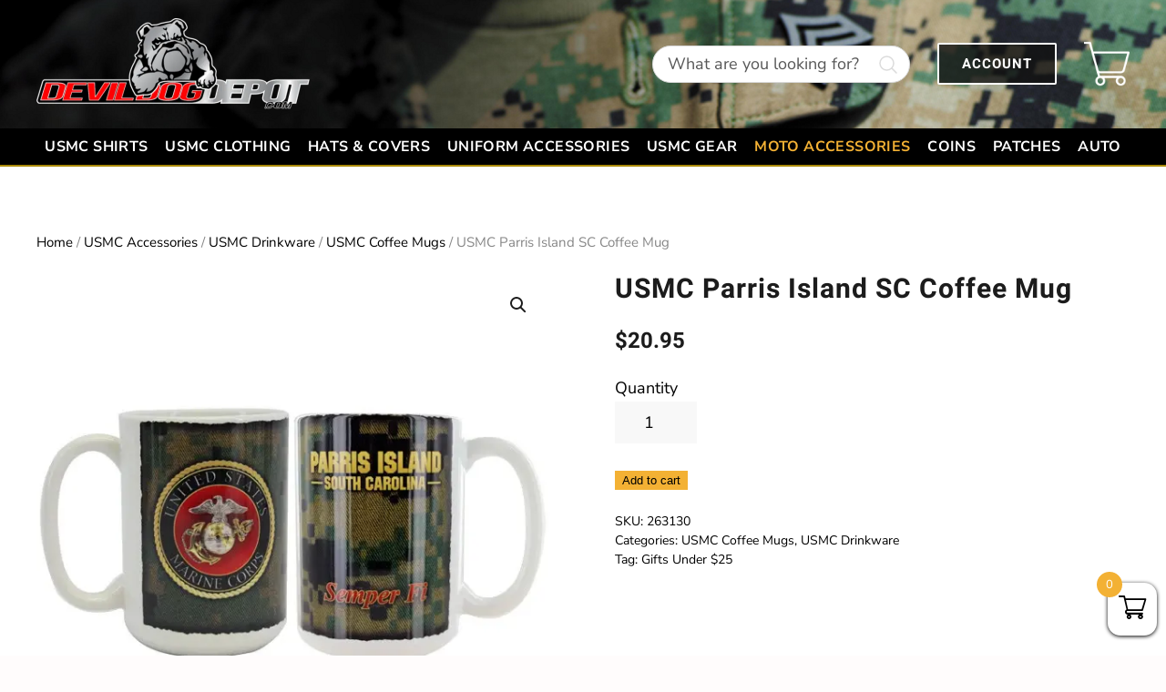

--- FILE ---
content_type: text/html; charset=UTF-8
request_url: https://www.devildogdepot.com/product/usmc-parris-island-with-marine-corps-seal-coffee-mug/
body_size: 34252
content:
<!-- This page is cached by the Hummingbird Performance plugin v3.15.0 - https://wordpress.org/plugins/hummingbird-performance/. --><!DOCTYPE html>
<html lang="en-US">
    <head>
        <meta charset="UTF-8">
        <meta name="viewport" content="width=device-width, initial-scale=1">
        <link rel="icon" href="https://b2915052.smushcdn.com/2915052/wp-content/uploads/2025/08/favicon.png?lossy=1&strip=1&webp=1" sizes="any">
                <link rel="apple-touch-icon" href="https://b2915052.smushcdn.com/2915052/wp-content/uploads/2025/08/favicon.png?lossy=1&strip=1&webp=1">
                <title>USMC Parris Island SC Coffee Mug - Devil Dog Depot</title>
<meta name='robots' content='max-image-preview:large' />

<!-- Google Tag Manager for WordPress by gtm4wp.com -->
<script data-cfasync="false" data-pagespeed-no-defer>
	var gtm4wp_datalayer_name = "dataLayer";
	var dataLayer = dataLayer || [];
	const gtm4wp_use_sku_instead = false;
	const gtm4wp_currency = 'USD';
	const gtm4wp_product_per_impression = 10;
	const gtm4wp_clear_ecommerce = false;
	const gtm4wp_datalayer_max_timeout = 2000;
</script>
<!-- End Google Tag Manager for WordPress by gtm4wp.com --><link rel='dns-prefetch' href='//capi-automation.s3.us-east-2.amazonaws.com' />
<link rel='dns-prefetch' href='//b2915052.smushcdn.com' />
<link href='//hb.wpmucdn.com' rel='preconnect' />
<link rel="alternate" type="application/rss+xml" title="Devil Dog Depot &raquo; Feed" href="https://www.devildogdepot.com/feed/" />
<link rel="alternate" type="application/rss+xml" title="Devil Dog Depot &raquo; Comments Feed" href="https://www.devildogdepot.com/comments/feed/" />
		<style>
			.lazyload,
			.lazyloading {
				max-width: 100%;
			}
		</style>
		<script>
window._wpemojiSettings = {"baseUrl":"https:\/\/s.w.org\/images\/core\/emoji\/16.0.1\/72x72\/","ext":".png","svgUrl":"https:\/\/s.w.org\/images\/core\/emoji\/16.0.1\/svg\/","svgExt":".svg","source":{"concatemoji":"https:\/\/www.devildogdepot.com\/wp-includes\/js\/wp-emoji-release.min.js?ver=6.8.2"}};
/*! This file is auto-generated */
!function(s,n){var o,i,e;function c(e){try{var t={supportTests:e,timestamp:(new Date).valueOf()};sessionStorage.setItem(o,JSON.stringify(t))}catch(e){}}function p(e,t,n){e.clearRect(0,0,e.canvas.width,e.canvas.height),e.fillText(t,0,0);var t=new Uint32Array(e.getImageData(0,0,e.canvas.width,e.canvas.height).data),a=(e.clearRect(0,0,e.canvas.width,e.canvas.height),e.fillText(n,0,0),new Uint32Array(e.getImageData(0,0,e.canvas.width,e.canvas.height).data));return t.every(function(e,t){return e===a[t]})}function u(e,t){e.clearRect(0,0,e.canvas.width,e.canvas.height),e.fillText(t,0,0);for(var n=e.getImageData(16,16,1,1),a=0;a<n.data.length;a++)if(0!==n.data[a])return!1;return!0}function f(e,t,n,a){switch(t){case"flag":return n(e,"\ud83c\udff3\ufe0f\u200d\u26a7\ufe0f","\ud83c\udff3\ufe0f\u200b\u26a7\ufe0f")?!1:!n(e,"\ud83c\udde8\ud83c\uddf6","\ud83c\udde8\u200b\ud83c\uddf6")&&!n(e,"\ud83c\udff4\udb40\udc67\udb40\udc62\udb40\udc65\udb40\udc6e\udb40\udc67\udb40\udc7f","\ud83c\udff4\u200b\udb40\udc67\u200b\udb40\udc62\u200b\udb40\udc65\u200b\udb40\udc6e\u200b\udb40\udc67\u200b\udb40\udc7f");case"emoji":return!a(e,"\ud83e\udedf")}return!1}function g(e,t,n,a){var r="undefined"!=typeof WorkerGlobalScope&&self instanceof WorkerGlobalScope?new OffscreenCanvas(300,150):s.createElement("canvas"),o=r.getContext("2d",{willReadFrequently:!0}),i=(o.textBaseline="top",o.font="600 32px Arial",{});return e.forEach(function(e){i[e]=t(o,e,n,a)}),i}function t(e){var t=s.createElement("script");t.src=e,t.defer=!0,s.head.appendChild(t)}"undefined"!=typeof Promise&&(o="wpEmojiSettingsSupports",i=["flag","emoji"],n.supports={everything:!0,everythingExceptFlag:!0},e=new Promise(function(e){s.addEventListener("DOMContentLoaded",e,{once:!0})}),new Promise(function(t){var n=function(){try{var e=JSON.parse(sessionStorage.getItem(o));if("object"==typeof e&&"number"==typeof e.timestamp&&(new Date).valueOf()<e.timestamp+604800&&"object"==typeof e.supportTests)return e.supportTests}catch(e){}return null}();if(!n){if("undefined"!=typeof Worker&&"undefined"!=typeof OffscreenCanvas&&"undefined"!=typeof URL&&URL.createObjectURL&&"undefined"!=typeof Blob)try{var e="postMessage("+g.toString()+"("+[JSON.stringify(i),f.toString(),p.toString(),u.toString()].join(",")+"));",a=new Blob([e],{type:"text/javascript"}),r=new Worker(URL.createObjectURL(a),{name:"wpTestEmojiSupports"});return void(r.onmessage=function(e){c(n=e.data),r.terminate(),t(n)})}catch(e){}c(n=g(i,f,p,u))}t(n)}).then(function(e){for(var t in e)n.supports[t]=e[t],n.supports.everything=n.supports.everything&&n.supports[t],"flag"!==t&&(n.supports.everythingExceptFlag=n.supports.everythingExceptFlag&&n.supports[t]);n.supports.everythingExceptFlag=n.supports.everythingExceptFlag&&!n.supports.flag,n.DOMReady=!1,n.readyCallback=function(){n.DOMReady=!0}}).then(function(){return e}).then(function(){var e;n.supports.everything||(n.readyCallback(),(e=n.source||{}).concatemoji?t(e.concatemoji):e.wpemoji&&e.twemoji&&(t(e.twemoji),t(e.wpemoji)))}))}((window,document),window._wpemojiSettings);
</script>
<style id='wp-emoji-styles-inline-css'>

	img.wp-smiley, img.emoji {
		display: inline !important;
		border: none !important;
		box-shadow: none !important;
		height: 1em !important;
		width: 1em !important;
		margin: 0 0.07em !important;
		vertical-align: -0.1em !important;
		background: none !important;
		padding: 0 !important;
	}
</style>
<link rel='stylesheet' id='wp-block-library-css' href='https://www.devildogdepot.com/wp-includes/css/dist/block-library/style.min.css?ver=6.8.2' media='all' />
<style id='classic-theme-styles-inline-css'>
/*! This file is auto-generated */
.wp-block-button__link{color:#fff;background-color:#32373c;border-radius:9999px;box-shadow:none;text-decoration:none;padding:calc(.667em + 2px) calc(1.333em + 2px);font-size:1.125em}.wp-block-file__button{background:#32373c;color:#fff;text-decoration:none}
</style>
<style id='global-styles-inline-css'>
:root{--wp--preset--aspect-ratio--square: 1;--wp--preset--aspect-ratio--4-3: 4/3;--wp--preset--aspect-ratio--3-4: 3/4;--wp--preset--aspect-ratio--3-2: 3/2;--wp--preset--aspect-ratio--2-3: 2/3;--wp--preset--aspect-ratio--16-9: 16/9;--wp--preset--aspect-ratio--9-16: 9/16;--wp--preset--color--black: #000000;--wp--preset--color--cyan-bluish-gray: #abb8c3;--wp--preset--color--white: #ffffff;--wp--preset--color--pale-pink: #f78da7;--wp--preset--color--vivid-red: #cf2e2e;--wp--preset--color--luminous-vivid-orange: #ff6900;--wp--preset--color--luminous-vivid-amber: #fcb900;--wp--preset--color--light-green-cyan: #7bdcb5;--wp--preset--color--vivid-green-cyan: #00d084;--wp--preset--color--pale-cyan-blue: #8ed1fc;--wp--preset--color--vivid-cyan-blue: #0693e3;--wp--preset--color--vivid-purple: #9b51e0;--wp--preset--gradient--vivid-cyan-blue-to-vivid-purple: linear-gradient(135deg,rgba(6,147,227,1) 0%,rgb(155,81,224) 100%);--wp--preset--gradient--light-green-cyan-to-vivid-green-cyan: linear-gradient(135deg,rgb(122,220,180) 0%,rgb(0,208,130) 100%);--wp--preset--gradient--luminous-vivid-amber-to-luminous-vivid-orange: linear-gradient(135deg,rgba(252,185,0,1) 0%,rgba(255,105,0,1) 100%);--wp--preset--gradient--luminous-vivid-orange-to-vivid-red: linear-gradient(135deg,rgba(255,105,0,1) 0%,rgb(207,46,46) 100%);--wp--preset--gradient--very-light-gray-to-cyan-bluish-gray: linear-gradient(135deg,rgb(238,238,238) 0%,rgb(169,184,195) 100%);--wp--preset--gradient--cool-to-warm-spectrum: linear-gradient(135deg,rgb(74,234,220) 0%,rgb(151,120,209) 20%,rgb(207,42,186) 40%,rgb(238,44,130) 60%,rgb(251,105,98) 80%,rgb(254,248,76) 100%);--wp--preset--gradient--blush-light-purple: linear-gradient(135deg,rgb(255,206,236) 0%,rgb(152,150,240) 100%);--wp--preset--gradient--blush-bordeaux: linear-gradient(135deg,rgb(254,205,165) 0%,rgb(254,45,45) 50%,rgb(107,0,62) 100%);--wp--preset--gradient--luminous-dusk: linear-gradient(135deg,rgb(255,203,112) 0%,rgb(199,81,192) 50%,rgb(65,88,208) 100%);--wp--preset--gradient--pale-ocean: linear-gradient(135deg,rgb(255,245,203) 0%,rgb(182,227,212) 50%,rgb(51,167,181) 100%);--wp--preset--gradient--electric-grass: linear-gradient(135deg,rgb(202,248,128) 0%,rgb(113,206,126) 100%);--wp--preset--gradient--midnight: linear-gradient(135deg,rgb(2,3,129) 0%,rgb(40,116,252) 100%);--wp--preset--font-size--small: 13px;--wp--preset--font-size--medium: 20px;--wp--preset--font-size--large: 36px;--wp--preset--font-size--x-large: 42px;--wp--preset--spacing--20: 0.44rem;--wp--preset--spacing--30: 0.67rem;--wp--preset--spacing--40: 1rem;--wp--preset--spacing--50: 1.5rem;--wp--preset--spacing--60: 2.25rem;--wp--preset--spacing--70: 3.38rem;--wp--preset--spacing--80: 5.06rem;--wp--preset--shadow--natural: 6px 6px 9px rgba(0, 0, 0, 0.2);--wp--preset--shadow--deep: 12px 12px 50px rgba(0, 0, 0, 0.4);--wp--preset--shadow--sharp: 6px 6px 0px rgba(0, 0, 0, 0.2);--wp--preset--shadow--outlined: 6px 6px 0px -3px rgba(255, 255, 255, 1), 6px 6px rgba(0, 0, 0, 1);--wp--preset--shadow--crisp: 6px 6px 0px rgba(0, 0, 0, 1);}:where(.is-layout-flex){gap: 0.5em;}:where(.is-layout-grid){gap: 0.5em;}body .is-layout-flex{display: flex;}.is-layout-flex{flex-wrap: wrap;align-items: center;}.is-layout-flex > :is(*, div){margin: 0;}body .is-layout-grid{display: grid;}.is-layout-grid > :is(*, div){margin: 0;}:where(.wp-block-columns.is-layout-flex){gap: 2em;}:where(.wp-block-columns.is-layout-grid){gap: 2em;}:where(.wp-block-post-template.is-layout-flex){gap: 1.25em;}:where(.wp-block-post-template.is-layout-grid){gap: 1.25em;}.has-black-color{color: var(--wp--preset--color--black) !important;}.has-cyan-bluish-gray-color{color: var(--wp--preset--color--cyan-bluish-gray) !important;}.has-white-color{color: var(--wp--preset--color--white) !important;}.has-pale-pink-color{color: var(--wp--preset--color--pale-pink) !important;}.has-vivid-red-color{color: var(--wp--preset--color--vivid-red) !important;}.has-luminous-vivid-orange-color{color: var(--wp--preset--color--luminous-vivid-orange) !important;}.has-luminous-vivid-amber-color{color: var(--wp--preset--color--luminous-vivid-amber) !important;}.has-light-green-cyan-color{color: var(--wp--preset--color--light-green-cyan) !important;}.has-vivid-green-cyan-color{color: var(--wp--preset--color--vivid-green-cyan) !important;}.has-pale-cyan-blue-color{color: var(--wp--preset--color--pale-cyan-blue) !important;}.has-vivid-cyan-blue-color{color: var(--wp--preset--color--vivid-cyan-blue) !important;}.has-vivid-purple-color{color: var(--wp--preset--color--vivid-purple) !important;}.has-black-background-color{background-color: var(--wp--preset--color--black) !important;}.has-cyan-bluish-gray-background-color{background-color: var(--wp--preset--color--cyan-bluish-gray) !important;}.has-white-background-color{background-color: var(--wp--preset--color--white) !important;}.has-pale-pink-background-color{background-color: var(--wp--preset--color--pale-pink) !important;}.has-vivid-red-background-color{background-color: var(--wp--preset--color--vivid-red) !important;}.has-luminous-vivid-orange-background-color{background-color: var(--wp--preset--color--luminous-vivid-orange) !important;}.has-luminous-vivid-amber-background-color{background-color: var(--wp--preset--color--luminous-vivid-amber) !important;}.has-light-green-cyan-background-color{background-color: var(--wp--preset--color--light-green-cyan) !important;}.has-vivid-green-cyan-background-color{background-color: var(--wp--preset--color--vivid-green-cyan) !important;}.has-pale-cyan-blue-background-color{background-color: var(--wp--preset--color--pale-cyan-blue) !important;}.has-vivid-cyan-blue-background-color{background-color: var(--wp--preset--color--vivid-cyan-blue) !important;}.has-vivid-purple-background-color{background-color: var(--wp--preset--color--vivid-purple) !important;}.has-black-border-color{border-color: var(--wp--preset--color--black) !important;}.has-cyan-bluish-gray-border-color{border-color: var(--wp--preset--color--cyan-bluish-gray) !important;}.has-white-border-color{border-color: var(--wp--preset--color--white) !important;}.has-pale-pink-border-color{border-color: var(--wp--preset--color--pale-pink) !important;}.has-vivid-red-border-color{border-color: var(--wp--preset--color--vivid-red) !important;}.has-luminous-vivid-orange-border-color{border-color: var(--wp--preset--color--luminous-vivid-orange) !important;}.has-luminous-vivid-amber-border-color{border-color: var(--wp--preset--color--luminous-vivid-amber) !important;}.has-light-green-cyan-border-color{border-color: var(--wp--preset--color--light-green-cyan) !important;}.has-vivid-green-cyan-border-color{border-color: var(--wp--preset--color--vivid-green-cyan) !important;}.has-pale-cyan-blue-border-color{border-color: var(--wp--preset--color--pale-cyan-blue) !important;}.has-vivid-cyan-blue-border-color{border-color: var(--wp--preset--color--vivid-cyan-blue) !important;}.has-vivid-purple-border-color{border-color: var(--wp--preset--color--vivid-purple) !important;}.has-vivid-cyan-blue-to-vivid-purple-gradient-background{background: var(--wp--preset--gradient--vivid-cyan-blue-to-vivid-purple) !important;}.has-light-green-cyan-to-vivid-green-cyan-gradient-background{background: var(--wp--preset--gradient--light-green-cyan-to-vivid-green-cyan) !important;}.has-luminous-vivid-amber-to-luminous-vivid-orange-gradient-background{background: var(--wp--preset--gradient--luminous-vivid-amber-to-luminous-vivid-orange) !important;}.has-luminous-vivid-orange-to-vivid-red-gradient-background{background: var(--wp--preset--gradient--luminous-vivid-orange-to-vivid-red) !important;}.has-very-light-gray-to-cyan-bluish-gray-gradient-background{background: var(--wp--preset--gradient--very-light-gray-to-cyan-bluish-gray) !important;}.has-cool-to-warm-spectrum-gradient-background{background: var(--wp--preset--gradient--cool-to-warm-spectrum) !important;}.has-blush-light-purple-gradient-background{background: var(--wp--preset--gradient--blush-light-purple) !important;}.has-blush-bordeaux-gradient-background{background: var(--wp--preset--gradient--blush-bordeaux) !important;}.has-luminous-dusk-gradient-background{background: var(--wp--preset--gradient--luminous-dusk) !important;}.has-pale-ocean-gradient-background{background: var(--wp--preset--gradient--pale-ocean) !important;}.has-electric-grass-gradient-background{background: var(--wp--preset--gradient--electric-grass) !important;}.has-midnight-gradient-background{background: var(--wp--preset--gradient--midnight) !important;}.has-small-font-size{font-size: var(--wp--preset--font-size--small) !important;}.has-medium-font-size{font-size: var(--wp--preset--font-size--medium) !important;}.has-large-font-size{font-size: var(--wp--preset--font-size--large) !important;}.has-x-large-font-size{font-size: var(--wp--preset--font-size--x-large) !important;}
:where(.wp-block-post-template.is-layout-flex){gap: 1.25em;}:where(.wp-block-post-template.is-layout-grid){gap: 1.25em;}
:where(.wp-block-columns.is-layout-flex){gap: 2em;}:where(.wp-block-columns.is-layout-grid){gap: 2em;}
:root :where(.wp-block-pullquote){font-size: 1.5em;line-height: 1.6;}
</style>
<link rel='stylesheet' id='photoswipe-css' href='https://www.devildogdepot.com/wp-content/plugins/woocommerce/assets/css/photoswipe/photoswipe.min.css?ver=10.3.7' media='all' />
<link rel='stylesheet' id='photoswipe-default-skin-css' href='https://www.devildogdepot.com/wp-content/plugins/woocommerce/assets/css/photoswipe/default-skin/default-skin.min.css?ver=10.3.7' media='all' />
<style id='woocommerce-inline-inline-css'>
.woocommerce form .form-row .required { visibility: visible; }
</style>
<link rel='stylesheet' id='wc-bis-css-css' href='https://www.devildogdepot.com/wp-content/plugins/woocommerce-back-in-stock-notifications/assets/css/frontend/woocommerce.css?ver=3.3.1' media='all' />
<link rel='stylesheet' id='woo-variation-swatches-css' href='https://www.devildogdepot.com/wp-content/plugins/woo-variation-swatches/assets/css/frontend.min.css?ver=1761847361' media='all' />
<style id='woo-variation-swatches-inline-css'>
:root {
--wvs-tick:url("data:image/svg+xml;utf8,%3Csvg filter='drop-shadow(0px 0px 2px rgb(0 0 0 / .8))' xmlns='http://www.w3.org/2000/svg'  viewBox='0 0 30 30'%3E%3Cpath fill='none' stroke='%23ffffff' stroke-linecap='round' stroke-linejoin='round' stroke-width='4' d='M4 16L11 23 27 7'/%3E%3C/svg%3E");

--wvs-cross:url("data:image/svg+xml;utf8,%3Csvg filter='drop-shadow(0px 0px 5px rgb(255 255 255 / .6))' xmlns='http://www.w3.org/2000/svg' width='72px' height='72px' viewBox='0 0 24 24'%3E%3Cpath fill='none' stroke='%23000000' stroke-linecap='round' stroke-width='0.6' d='M5 5L19 19M19 5L5 19'/%3E%3C/svg%3E");
--wvs-single-product-item-width:30px;
--wvs-single-product-item-height:30px;
--wvs-single-product-item-font-size:16px}
</style>
<link rel='stylesheet' id='brands-styles-css' href='https://www.devildogdepot.com/wp-content/plugins/woocommerce/assets/css/brands.css?ver=10.3.7' media='all' />
<link rel='stylesheet' id='xoo-wsc-fonts-css' href='https://www.devildogdepot.com/wp-content/plugins/woocommerce-side-cart-premium/assets/css/xoo-wsc-fonts.css?ver=3.1' media='all' />
<link rel='stylesheet' id='xoo-wsc-style-css' href='https://www.devildogdepot.com/wp-content/plugins/woocommerce-side-cart-premium/assets/css/xoo-wsc-style.css?ver=3.1' media='all' />
<style id='xoo-wsc-style-inline-css'>

.xoo-wsc-sp-left-col img{
	max-width: 80px;
}

.xoo-wsc-sp-right-col{
	font-size: 14px;
}

.xoo-wsc-sp-container{
	background-color: #eee;
}


 

.xoo-wsc-footer{
	background-color: #ffffff;
	color: #000000;
	padding: 10px 20px;
}

.xoo-wsc-footer, .xoo-wsc-footer a, .xoo-wsc-footer .amount{
	font-size: 18px;
}

.xoo-wsc-ft-buttons-cont{
	grid-template-columns: auto;
}

.xoo-wsc-basket{
	bottom: 12px;
	right: 0px;
	background-color: #ffffff;
	color: #000000;
	box-shadow: 0 1px 4px 0;
	border-radius: 14px}

.xoo-wsc-bki{
	font-size: 30px}

.xoo-wsc-items-count{
	top: -12px;
	left: -12px;
}

.xoo-wsc-items-count, .xoo-wsc-sc-count{
	background-color: #f3b134;
	color: #ffffff;
}

.xoo-wsc-container, .xoo-wsc-slider{
	max-width: 320px;
	right: -320px;
	top: 0;bottom: 0;
	bottom: 0;
	font-family: }


.xoo-wsc-cart-active .xoo-wsc-container, .xoo-wsc-slider-active .xoo-wsc-slider{
	right: 0;
}


.xoo-wsc-cart-active .xoo-wsc-basket{
	right: 320px;
}

.xoo-wsc-slider{
	right: -320px;
}

span.xoo-wsch-close {
    font-size: 16px;
    right: 10px;
}

.xoo-wsch-top{
	justify-content: center;
}

.xoo-wsch-text{
	font-size: 20px;
}

.xoo-wsc-header{
	color: #0a0a0a;
	background-color: ;
}

.xoo-wsc-sb-bar > span{
	background-color: #ff0101;
}

.xoo-wsc-body{
	background-color: #ffffff;
}

.xoo-wsc-body, .xoo-wsc-body span.amount, .xoo-wsc-body a{
	font-size: 16px;
	color: #000000;
}

.xoo-wsc-product{
	padding: 20px 15px;
}

.xoo-wsc-img-col{
	width: 30%;
}
.xoo-wsc-sum-col{
	width: 70%;
}

.xoo-wsc-sum-col{
	justify-content: center;
}

/***** Quantity *****/

.xoo-wsc-qty-box{
	max-width: 75px;
}

.xoo-wsc-qty-box.xoo-wsc-qtb-square{
	border-color: #000000;
}

input[type="number"].xoo-wsc-qty{
	border-color: #000000;
	background-color: #ffffff;
	color: #000000;
	height: 28px;
	line-height: 28px;
}

input[type="number"].xoo-wsc-qty, .xoo-wsc-qtb-square{
	border-width: 1px;
	border-style: solid;
}
.xoo-wsc-chng{
	background-color: #ffffff;
	color: #000000;
}
</style>
<link rel='stylesheet' id='flexible-shipping-free-shipping-css' href='https://www.devildogdepot.com/wp-content/plugins/flexible-shipping/assets/dist/css/free-shipping.css?ver=6.4.0.2' media='all' />
<link rel='stylesheet' id='parent-style-css' href='https://www.devildogdepot.com/wp-content/themes/yootheme/style.css?ver=6.8.2' media='all' />
<link rel='stylesheet' id='child-style-css' href='https://www.devildogdepot.com/wp-content/themes/yootheme-child/custom.css?ver=6.8.2' media='all' />
<link href="https://www.devildogdepot.com/wp-content/themes/yootheme-child/css/theme.1.css?ver=1766361613" rel="stylesheet">
<link href="https://www.devildogdepot.com/wp-content/themes/yootheme/css/theme.update.css?ver=4.5.20" rel="stylesheet">
<link href="https://www.devildogdepot.com/wp-content/themes/yootheme-child/css/custom.css?ver=4.5.20" rel="stylesheet">
<script src="https://www.devildogdepot.com/wp-includes/js/jquery/jquery.min.js?ver=3.7.1" id="jquery-core-js"></script>
<script src="https://www.devildogdepot.com/wp-includes/js/jquery/jquery-migrate.min.js?ver=3.4.1" id="jquery-migrate-js"></script>
<script id="print-invoices-packing-slip-labels-for-woocommerce_public-js-extra">
var wf_pklist_params_public = {"show_document_preview":"No","document_access_type":"logged_in","is_user_logged_in":"","msgs":{"invoice_number_prompt_free_order":"\u2018Generate invoice for free orders\u2019 is disabled in Invoice settings > Advanced. You are attempting to generate invoice for this free order. Proceed?","creditnote_number_prompt":"Refund in this order seems not having credit number yet. Do you want to manually generate one ?","invoice_number_prompt_no_from_addr":"Please fill the `from address` in the plugin's general settings.","invoice_title_prompt":"Invoice","invoice_number_prompt":"number has not been generated yet. Do you want to manually generate one ?","pop_dont_show_again":false,"request_error":"Request error.","error_loading_data":"Error loading data.","min_value_error":"minimum value should be","generating_document_text":"Generating document...","new_tab_open_error":"Failed to open new tab. Please check your browser settings."}};
</script>
<script src="https://www.devildogdepot.com/wp-content/plugins/print-invoices-packing-slip-labels-for-woocommerce/public/js/wf-woocommerce-packing-list-public.js?ver=4.8.0" id="print-invoices-packing-slip-labels-for-woocommerce_public-js"></script>
<script src="https://www.devildogdepot.com/wp-content/plugins/woocommerce/assets/js/jquery-blockui/jquery.blockUI.min.js?ver=2.7.0-wc.10.3.7" id="wc-jquery-blockui-js" data-wp-strategy="defer"></script>
<script id="wc-add-to-cart-js-extra">
var wc_add_to_cart_params = {"ajax_url":"\/wp-admin\/admin-ajax.php","wc_ajax_url":"\/?wc-ajax=%%endpoint%%","i18n_view_cart":"View cart","cart_url":"https:\/\/www.devildogdepot.com\/cart\/","is_cart":"","cart_redirect_after_add":"no"};
</script>
<script src="https://www.devildogdepot.com/wp-content/plugins/woocommerce/assets/js/frontend/add-to-cart.min.js?ver=10.3.7" id="wc-add-to-cart-js" defer data-wp-strategy="defer"></script>
<script src="https://www.devildogdepot.com/wp-content/plugins/woocommerce/assets/js/zoom/jquery.zoom.min.js?ver=1.7.21-wc.10.3.7" id="wc-zoom-js" defer data-wp-strategy="defer"></script>
<script src="https://www.devildogdepot.com/wp-content/plugins/woocommerce/assets/js/flexslider/jquery.flexslider.min.js?ver=2.7.2-wc.10.3.7" id="wc-flexslider-js" defer data-wp-strategy="defer"></script>
<script src="https://www.devildogdepot.com/wp-content/plugins/woocommerce/assets/js/photoswipe/photoswipe.min.js?ver=4.1.1-wc.10.3.7" id="wc-photoswipe-js" defer data-wp-strategy="defer"></script>
<script src="https://www.devildogdepot.com/wp-content/plugins/woocommerce/assets/js/photoswipe/photoswipe-ui-default.min.js?ver=4.1.1-wc.10.3.7" id="wc-photoswipe-ui-default-js" defer data-wp-strategy="defer"></script>
<script id="wc-single-product-js-extra">
var wc_single_product_params = {"i18n_required_rating_text":"Please select a rating","i18n_rating_options":["1 of 5 stars","2 of 5 stars","3 of 5 stars","4 of 5 stars","5 of 5 stars"],"i18n_product_gallery_trigger_text":"View full-screen image gallery","review_rating_required":"yes","flexslider":{"rtl":false,"animation":"slide","smoothHeight":true,"directionNav":false,"controlNav":"thumbnails","slideshow":false,"animationSpeed":500,"animationLoop":false,"allowOneSlide":false},"zoom_enabled":"1","zoom_options":[],"photoswipe_enabled":"1","photoswipe_options":{"shareEl":false,"closeOnScroll":false,"history":false,"hideAnimationDuration":0,"showAnimationDuration":0},"flexslider_enabled":"1"};
</script>
<script src="https://www.devildogdepot.com/wp-content/plugins/woocommerce/assets/js/frontend/single-product.min.js?ver=10.3.7" id="wc-single-product-js" defer data-wp-strategy="defer"></script>
<script src="https://www.devildogdepot.com/wp-content/plugins/woocommerce/assets/js/js-cookie/js.cookie.min.js?ver=2.1.4-wc.10.3.7" id="wc-js-cookie-js" defer data-wp-strategy="defer"></script>
<script id="woocommerce-js-extra">
var woocommerce_params = {"ajax_url":"\/wp-admin\/admin-ajax.php","wc_ajax_url":"\/?wc-ajax=%%endpoint%%","i18n_password_show":"Show password","i18n_password_hide":"Hide password"};
</script>
<script src="https://www.devildogdepot.com/wp-content/plugins/woocommerce/assets/js/frontend/woocommerce.min.js?ver=10.3.7" id="woocommerce-js" defer data-wp-strategy="defer"></script>
<script id="beehive-gtm-frontend-header-js-after">
var dataLayer = [{"post_type":"product","post_author_name":"devildogdepot"}];
(function(w,d,s,l,i){w[l]=w[l]||[];w[l].push({'gtm.start':
			new Date().getTime(),event:'gtm.js'});var f=d.getElementsByTagName(s)[0],
			j=d.createElement(s),dl=l!='dataLayer'?'&l='+l:'';j.async=true;j.src=
			'https://www.googletagmanager.com/gtm.js?id='+i+dl;f.parentNode.insertBefore(j,f);
			})(window,document,'script','dataLayer','GTM-TZ7VHB4');
</script>
<link rel="https://api.w.org/" href="https://www.devildogdepot.com/wp-json/" /><link rel="alternate" title="JSON" type="application/json" href="https://www.devildogdepot.com/wp-json/wp/v2/product/60611" /><link rel="EditURI" type="application/rsd+xml" title="RSD" href="https://www.devildogdepot.com/xmlrpc.php?rsd" />
<meta name="generator" content="WordPress 6.8.2" />
<meta name="generator" content="WooCommerce 10.3.7" />
<link rel='shortlink' href='https://www.devildogdepot.com/?p=60611' />
<link rel="alternate" title="oEmbed (JSON)" type="application/json+oembed" href="https://www.devildogdepot.com/wp-json/oembed/1.0/embed?url=https%3A%2F%2Fwww.devildogdepot.com%2Fproduct%2Fusmc-parris-island-with-marine-corps-seal-coffee-mug%2F" />
<link rel="alternate" title="oEmbed (XML)" type="text/xml+oembed" href="https://www.devildogdepot.com/wp-json/oembed/1.0/embed?url=https%3A%2F%2Fwww.devildogdepot.com%2Fproduct%2Fusmc-parris-island-with-marine-corps-seal-coffee-mug%2F&#038;format=xml" />

<!-- Google Tag Manager for WordPress by gtm4wp.com -->
<!-- GTM Container placement set to automatic -->
<script data-cfasync="false" data-pagespeed-no-defer>
	var dataLayer_content = {"pagePostType":"product","pagePostType2":"single-product","pagePostAuthor":"devildogdepot","cartContent":{"totals":{"applied_coupons":[],"discount_total":0,"subtotal":0,"total":0},"items":[]},"productRatingCounts":[],"productAverageRating":0,"productReviewCount":0,"productType":"simple","productIsVariable":0};
	dataLayer.push( dataLayer_content );
</script>
<script data-cfasync="false" data-pagespeed-no-defer>
(function(w,d,s,l,i){w[l]=w[l]||[];w[l].push({'gtm.start':
new Date().getTime(),event:'gtm.js'});var f=d.getElementsByTagName(s)[0],
j=d.createElement(s),dl=l!='dataLayer'?'&l='+l:'';j.async=true;j.src=
'//www.googletagmanager.com/gtm.js?id='+i+dl;f.parentNode.insertBefore(j,f);
})(window,document,'script','dataLayer','GTM-TZ7VHB4');
</script>
<!-- End Google Tag Manager for WordPress by gtm4wp.com -->		<script>
			document.documentElement.className = document.documentElement.className.replace('no-js', 'js');
		</script>
				<style>
			.no-js img.lazyload {
				display: none;
			}

			figure.wp-block-image img.lazyloading {
				min-width: 150px;
			}

			.lazyload,
			.lazyloading {
				--smush-placeholder-width: 100px;
				--smush-placeholder-aspect-ratio: 1/1;
				width: var(--smush-image-width, var(--smush-placeholder-width)) !important;
				aspect-ratio: var(--smush-image-aspect-ratio, var(--smush-placeholder-aspect-ratio)) !important;
			}

						.lazyload, .lazyloading {
				opacity: 0;
			}

			.lazyloaded {
				opacity: 1;
				transition: opacity 400ms;
				transition-delay: 0ms;
			}

					</style>
			<noscript><style>.woocommerce-product-gallery{ opacity: 1 !important; }</style></noscript>
						<!-- Google Analytics tracking code output by Beehive Analytics Pro -->
						<script async src="https://www.googletagmanager.com/gtag/js?id=G-PJ8KRT1KDT&l=beehiveDataLayer"></script>
		<script>
						window.beehiveDataLayer = window.beehiveDataLayer || [];
			function beehive_ga() {beehiveDataLayer.push(arguments);}
			beehive_ga('js', new Date())
						beehive_ga('config', 'G-PJ8KRT1KDT', {
				'anonymize_ip': false,
				'allow_google_signals': false,
			})
					</script>
		<style>.recentcomments a{display:inline !important;padding:0 !important;margin:0 !important;}</style><!-- SEO meta tags powered by SmartCrawl https://wpmudev.com/project/smartcrawl-wordpress-seo/ -->
<link rel="canonical" href="https://www.devildogdepot.com/product/usmc-parris-island-with-marine-corps-seal-coffee-mug/" />
<meta name="description" content="Our USMC Parris Island South Carolina with the Marine Corps seal Coffee Mug is a high quality sturdy mug. This coffee mug holds 15 ounces. Microwave and dis ..." />
<script type="application/ld+json">{"@context":"https:\/\/schema.org","@graph":[{"@type":"Organization","@id":"https:\/\/www.devildogdepot.com\/#schema-publishing-organization","url":"https:\/\/www.devildogdepot.com","name":"Devil Dog Depot"},{"@type":"WebSite","@id":"https:\/\/www.devildogdepot.com\/#schema-website","url":"https:\/\/www.devildogdepot.com","name":"Devil Dog Depot","encoding":"UTF-8","potentialAction":{"@type":"SearchAction","target":"https:\/\/www.devildogdepot.com\/search\/{search_term_string}\/","query-input":"required name=search_term_string"}},{"@type":"BreadcrumbList","@id":"https:\/\/www.devildogdepot.com\/product\/usmc-parris-island-with-marine-corps-seal-coffee-mug?page&product=usmc-parris-island-with-marine-corps-seal-coffee-mug&post_type=product&name=usmc-parris-island-with-marine-corps-seal-coffee-mug\/#breadcrumb","itemListElement":[{"@type":"ListItem","position":1,"name":"Home","item":"https:\/\/www.devildogdepot.com"},{"@type":"ListItem","position":2,"name":"Shop","item":"https:\/\/www.devildogdepot.com\/shop\/"},{"@type":"ListItem","position":3,"name":"USMC Parris Island SC Coffee Mug"}]},{"@type":"Person","@id":"https:\/\/www.devildogdepot.com\/author\/devildogdepot\/#schema-author","name":"Dan Rullamas","url":"https:\/\/www.devildogdepot.com\/author\/devildogdepot\/"}]}</script>
<meta name="twitter:card" content="summary_large_image" />
<meta name="twitter:title" content="USMC Parris Island SC Coffee Mug - Devil Dog Depot" />
<meta name="twitter:description" content="Our USMC Parris Island South Carolina with the Marine Corps seal Coffee Mug is a high quality sturdy mug. This coffee mug holds 15 ounces. Microwave and dis ..." />
<meta name="twitter:image" content="https://www.devildogdepot.com/wp-content/uploads/2023/06/USMC-Parris-Island-with-Marine-Corps-seal-Coffee-Mug.jpg" />
<!-- /SEO -->
			<script  type="text/javascript">
				!function(f,b,e,v,n,t,s){if(f.fbq)return;n=f.fbq=function(){n.callMethod?
					n.callMethod.apply(n,arguments):n.queue.push(arguments)};if(!f._fbq)f._fbq=n;
					n.push=n;n.loaded=!0;n.version='2.0';n.queue=[];t=b.createElement(e);t.async=!0;
					t.src=v;s=b.getElementsByTagName(e)[0];s.parentNode.insertBefore(t,s)}(window,
					document,'script','https://connect.facebook.net/en_US/fbevents.js');
			</script>
			<!-- WooCommerce Facebook Integration Begin -->
			<script  type="text/javascript">

				fbq('init', '464120550798404', {}, {
    "agent": "woocommerce_6-10.3.7-3.5.12"
});

				document.addEventListener( 'DOMContentLoaded', function() {
					// Insert placeholder for events injected when a product is added to the cart through AJAX.
					document.body.insertAdjacentHTML( 'beforeend', '<div class=\"wc-facebook-pixel-event-placeholder\"></div>' );
				}, false );

			</script>
			<!-- WooCommerce Facebook Integration End -->
			<script src="https://www.devildogdepot.com/wp-content/themes/yootheme/vendor/assets/uikit/dist/js/uikit.min.js?ver=4.5.20"></script>
<script src="https://www.devildogdepot.com/wp-content/themes/yootheme/vendor/assets/uikit/dist/js/uikit-icons-tech-space.min.js?ver=4.5.20"></script>
<script src="https://www.devildogdepot.com/wp-content/themes/yootheme/js/theme.js?ver=4.5.20"></script>
<script>window.yootheme ||= {}; var $theme = yootheme.theme = {"i18n":{"close":{"label":"Close","0":"yootheme"},"totop":{"label":"Back to top","0":"yootheme"},"marker":{"label":"Open","0":"yootheme"},"navbarToggleIcon":{"label":"Open menu","0":"yootheme"},"paginationPrevious":{"label":"Previous page","0":"yootheme"},"paginationNext":{"label":"Next page","0":"yootheme"},"searchIcon":{"toggle":"Open Search","submit":"Submit Search"},"slider":{"next":"Next slide","previous":"Previous slide","slideX":"Slide %s","slideLabel":"%s of %s"},"slideshow":{"next":"Next slide","previous":"Previous slide","slideX":"Slide %s","slideLabel":"%s of %s"},"lightboxPanel":{"next":"Next slide","previous":"Previous slide","slideLabel":"%s of %s","close":"Close"}}};</script>
<script>document.addEventListener("click", async (e) => {
  const btn = e.target.closest(".copy-code-btn");
  if (!btn) return;

  const code = btn.getAttribute("data-code") || btn.textContent.trim();
  const msg = btn.parentElement.querySelector(".copy-code-msg");

  try {
    await navigator.clipboard.writeText(code);
    if (msg) msg.textContent = "Copied!";
  } catch (err) {
    const ta = document.createElement("textarea");
    ta.value = code;
    ta.style.position = "fixed";
    ta.style.left = "-9999px";
    document.body.appendChild(ta);
    ta.select();
    document.execCommand("copy");
    document.body.removeChild(ta);
    if (msg) msg.textContent = "Copied!";
  }

  setTimeout(() => { if (msg) msg.textContent = ""; }, 1500);
});</script><link rel="icon" href="https://b2915052.smushcdn.com/2915052/wp-content/uploads/2025/08/cropped-favicon-32x32.png?lossy=1&strip=1&webp=1" sizes="32x32" />
<link rel="icon" href="https://b2915052.smushcdn.com/2915052/wp-content/uploads/2025/08/cropped-favicon-192x192.png?lossy=1&strip=1&webp=1" sizes="192x192" />
<link rel="apple-touch-icon" href="https://b2915052.smushcdn.com/2915052/wp-content/uploads/2025/08/cropped-favicon-180x180.png?lossy=1&strip=1&webp=1" />
<meta name="msapplication-TileImage" content="https://www.devildogdepot.com/wp-content/uploads/2025/08/cropped-favicon-270x270.png" />
		<style id="wp-custom-css">
			.uk-navbar-nav{
	text-align:center;
}/*Font color */
#yith_woocommerce_ajax_search-3{
	color: black;
}
/*Bit banging register page*/
.page-id-36449 #customer_login > div.u-column1.col-1{
	display:none;
}

.page-id-36449 #customer_login > div.u-column2.col-2{
	width: 100%;
	padding-left: 0px;
	padding-top: 0px;
}

.page-id-36449 #customer_login > div.u-column2.col-2 > h2{
	display: none;
}

/*#mailchimp_woocommerce_newsletter{
	border: 1px solid black;
	border-radius: 1px;
	margin: 3px 3px 3px 4px;
	width: 13px !important;
	height: 13px;
}*/
.page-id-36449 .woocommerce input[type=checkbox]:checked
{
	  background-color: initial;
    cursor: default;
    appearance: auto;
    box-sizing: border-box;
    margin: 3px 3px 3px 4px !important;
    padding: initial;
    border: initial;
}

.page-id-36449 #reg_email{
	border: 2px solid black;
}

.page-id-36449 #reg_password{
	border: 2px solid black;
}

.page-id-36449 #customer_login{
	padding-top: 40px;
	max-width: 340px;
	margin: auto;
}

.page-id-36449 #customer_login > div.u-column2.col-2 > form > p:nth-child(2) > span > span
{
	display: none;
}
/*Login Page styling*/
body > div.tm-page > div:nth-child(3) > div > div > div > div > form > strong > p.lost_password{
	margin-bottom: 0;
}

/*Fix link colors site wide*/
a{
	color: #f3b134;
}

/*Login Styling*/
#tm-main > div > div > div > div > div > form > strong > p.form-row.form-row-first
{
	width: 100%;
}

#tm-main > div > div > div > div > div > form > strong > p.form-row.form-row-last
{
	width: 100%;
}

#username{
	width: 100%;
	background: #f8f8f8;
	height: 46px;
	padding: 0 10px;
}

#password{
	width: 100%;
	background: #f8f8f8;
	height: 46px;
	padding: 0 10px;
}
#tm-main > div > div > div > div > div > form > strong > p:nth-child(4)
{
	display: grid;
}

#tm-main > div > div > div > div > div > form > strong > p:nth-child(4) > button{
	background-color: #f3b134;
	color: #000;
	width: 100px;
	font-size: 15px;
	font-weight: 600;
	line-height: 42px;
}

/*register styling*/


#reg_email{
	width: 100%;
	background: #f8f8f8;
	height: 46px;
	padding: 0 10px;
}
#reg_password{
	width: 100%;
	background: #f8f8f8;
	height: 46px;
	padding: 0 10px;
}
body > div.tm-page > div.uk-section-default.uk-section > div.uk-container > div > div > div > div.clear > strong > p > button{
	background-color: #f3b134;
	color: #000;
	width: 100px;
	font-size: 15px;
	font-weight: 600;
	line-height: 42px;
}
/*Button styling "Choose File" Post form.*/
.forminator-button-upload{
	background-color: #f3b134 !important;
}
/*Header Image Sizing*/
.tm-headerbar-default.tm-headerbar.tm-headerbar-top{
	background-size: cover !important;
}
/*Yith Search Styling*/
form#yith-ajaxsearchform > div{
	column-gap: 0px;
}
.widget_yith_woocommerce_ajax_search{
	width: 600px;
}
#yith-ajaxsearchform > div{
	display:flex;
}

/**/
@media only screen 
	and ( max-width: 1237px ){
.widget_yith_woocommerce_ajax_search{
	width: 315px;
}
}
.yith-s{
	height: 46px;
	padding-left: 10px;
	width: 100%;
	border-bottom-left-radius: 2px;
	border-top-left-radius: 2px;
	border:none;
}

#yith-searchsubmit{
	width: 46px ;
	height: 46px;
	border-top-right-radius: 2px;
	border-bottom-right-radius: 2px;
	background-color: #FEBD69;
}

#yith-searchsubmit:hover{
	background-color: #f3a847;
}

/*	Remove add to cart button from everything except product pages
 * */
.add_to_cart_button{
	display:none !important;
}
.button.wp-element-button.product_type_variable{
	display:none !important;
}

.button.wp-element-button.product_type_simple{
	display:none !important;
}

a.button.product_type_variable{
	display:none;
}

a.button.product_type_simple{
	display:none;
}
/*show word 'quantity' above quantity selector*/
.quantity:before{
	visibility: visible;
	content: "Quantity";
	position: absolute;
}
.qty{
	margin-top: 30px !important;
}
.single_add_to_cart_button{
margin-top: 30px;
}

/**
 *  Remove "in stock" on product pages
 **/
.stock.in-stock { display:none;}

 /**
 * Header Menu Background
 **/
.tm-header .uk-navbar-container:not(.uk-navbar-transparent)
{
	background: #000;
}

/**
 * Change the color of sale tag
 * */
.onsale 
{
	background: black;
}

/**
 * Fixes "Select Options" button being 
 * at different heights
 * */
/*.product h2
{
	min-height: 5em;
}*/

/**
 * Centers image and draws border
 * */
ul > .product
{
	border: 1px solid #E1E1E1;
	box-sizing: border-box;
	
	padding-left: 10px;
	padding-right: 10px;
	
	padding-bottom: 40px;
	padding-top: 20px;
	
	margin-top: 10px;
	margin-left: 10px;
}
/
/*Image hover swap for products*/

.woocommerce ul.products li.product a img { 
    /* FORMAT ALL IMAGES TO FILL EQUIVALENT SPACE,
    to remove jitter on replacement */
    height: 150px;
    width: 150px;
    object-fit: cover;
    padding: 0;
    margin: 0 auto;
}
.woocommerce ul.products li.product a img:nth-of-type(2) {
    display: none;
}
.woocommerce ul.products li.product a:hover img:nth-of-type(2) {
    display: block
}
.woocommerce ul.products li.product a:hover img:nth-of-type(1) {
    display: none;
}



/* header adjustments for phone */
@media only screen 
	and ( max-width: 780px )
{
	.uk-logo
	{
		padding: 10px;
		padding-right: 20px;
	}
	div.tm-header-mobile.uk-hidden\@m > div > div > nav > div.uk-navbar-right > a > div > svg
	{
		/*15.59 x 1.56*/
		width: 35px;
	}
		}

/* Fixes weird sizing caused when Sort by Popularity changes size */
@media only screen 
	and ( max-width: 639px )
{
	ul.products
	{
		margin-left: -10px;
	}
}

/*Products for Tablet Screen Sizes*/
@media only screen 
	
	and ( max-width: 834px )
{
	ul.products.columns-4 > .product
	{
		width: calc( (100% * 1 / 2 ) - 10px);
	}
	ul.products.columns-5 > .product
	{
		width: calc( (100% * 1 / 2 ) - 10px);
	}
	ul.products.columns-6 > .product
	{
		width: calc( (100% * 1 / 2 ) - 10px);
	}
}

/*Products for Desktop Screen Sizes*/
@media only screen 
	and ( min-width: 835px )
	and ( max-width: 1221px )
{
	ul.columns-5 > .product
	{
		width: calc( (100% * 1 / 3 ) - 10px);
	}
	
	ul.columns-6 > .product
	{
		width: calc( (100% * 1 / 3 ) - 10px);
	}
	
	ul.columns-4 > .product
	{
		width: calc( (100% * 1 / 4 ) - 10px);
	}
}

/*Products for Desktop Screen Sizes*/ /*769px*/
@media only screen 
	and ( min-width: 1222px )
{
	ul.columns-6 > .product
	{
	width: calc( (100% * 1 / 6 ) - 10px);
	}

	ul.columns-5 > .product
	{
		width: calc( (100% * 1 / 5 ) - 10px);
	}

	ul.columns-4 > .product
	{
		width: calc( (100% * 1 / 4 ) - 10px);
	}
}

/*Product Hover Animation*/
ul > .product:hover 
{
	transform: scale(1.01);
	box-shadow: 0px 10px 20px 2px rgba(0, 0, 0, 0.25);
}

form[role=search] > button[type=submit]
{
	background-color: orange;
	background-blend-mode: difference;
}

/* Current Selected Category */
.widget_product_categories > ul > li.current-cat > a
{
	color: black;
	font-weight: bold;
}

/* Main Category Hover */
.widget_product_categories > ul > li > a:hover
{
	color: lightgray;
}

/* Sub-Category Hover */
.widget_product_categories ul.children a:hover
{
	color: black;
}

/* Orders and Returns List */
.woocommerce-MyAccount-navigation > ul > li.is-active > a
{
	color: black;
	font-weight: bold;
}

/* Orders and Returns Hover */
.woocommerce-MyAccount-navigation > ul > li > a:hover
{
	color: lightgray;
}

div.xoo-wsc-container > div.xoo-wsc-header > div.xoo-wsch-top
{
	display: none;
}

div.xoo-wsc-container > div.xoo-wsc-footer > div.xoo-wsc-ft-buttons-cont > a.xoo-wsc-ft-btn-continue
{
	background-color: white;
}


div.xoo-wsc-container > div.xoo-wsc-footer > div.xoo-wsc-ft-buttons-cont > a.xoo-wsc-ft-btn-continue:hover
{
	background-color: lightgray;
}

/*fix dropdowns to be black text*/
select > option{
color:black !important;	
}

/*remove additional information from product pages*/
ul.tabs.wc-tabs{
	display:none;
}

/*Fix color of 'here' on BIS product pages*/
#wc_bis_already_registered > p > a{
	color:#FFA500;
}

/*Remove the 'clear variations' label from product pages*/
.reset_variations{
	display:none !important;
}

/*header background image */
div.tm-headerbar-default.tm-headerbar.tm-headerbar-top{
    background: #fff url(https://b2915052.smushcdn.com/2915052/wp-content/uploads/2023/01/uniform-top-marine-marpat.png?lossy=1&strip=1&webp=1) 0 0;
}

.tm-header .uk-navbar-container,
.tm-header-mobile .uk-navbar-container {
background: url("https://b2915052.smushcdn.com/2915052/wp-content/uploads/2023/01/uniform-top-marine-marpat.png?lossy=1&strip=1&webp=1") no-repeat 0 0;
background-size: cover;
}
/*add magnifying glass to search*/
#yith-searchsubmit{
    background-image: url(https://b2915052.smushcdn.com/2915052/wp-content/uploads/2023/05/20px-Magnifying_glass_icon.svg.png?lossy=1&strip=1&webp=1);
    background-repeat: no-repeat;
    background-position: center center;
}
/*Add padding for mobile search*/

#yith_woocommerce_ajax_search-3{
padding-bottom: 10px;
}

body > div.tm-page > header.tm-header-mobile.uk-hidden\@m > div.uk-navbar-container > div > nav > div.uk-navbar-right > a{
	width: 20px;
}
/*
 * Nothing
 * The End */
		</style>
		    </head>
    <body class="wp-singular product-template-default single single-product postid-60611 wp-theme-yootheme wp-child-theme-yootheme-child theme-yootheme woocommerce woocommerce-page woocommerce-no-js woo-variation-swatches wvs-behavior-blur wvs-theme-yootheme-child wvs-show-label wvs-tooltip">

        		<noscript>
			<iframe data-src="https://www.googletagmanager.com/ns.html?id=GTM-TZ7VHB4" height="0" width="0" style="display:none;visibility:hidden" src="[data-uri]" class="lazyload" data-load-mode="1"></iframe>
		</noscript>
		
<!-- GTM Container placement set to automatic -->
<!-- Google Tag Manager (noscript) -->
				<noscript><iframe data-src="https://www.googletagmanager.com/ns.html?id=GTM-TZ7VHB4" height="0" width="0" style="display:none;visibility:hidden" aria-hidden="true" src="[data-uri]" class="lazyload" data-load-mode="1"></iframe></noscript>
<!-- End Google Tag Manager (noscript) -->
        <div class="uk-hidden-visually uk-notification uk-notification-top-left uk-width-auto">
            <div class="uk-notification-message">
                <a href="#tm-main" class="uk-link-reset">Skip to main content</a>
            </div>
        </div>

        
        
        <div class="tm-page">

                        


<header class="tm-header-mobile uk-hidden@m">


    
        <div class="uk-navbar-container">

            <div class="uk-container uk-container-expand">
                <nav class="uk-navbar" uk-navbar="{&quot;align&quot;:&quot;left&quot;,&quot;container&quot;:&quot;.tm-header-mobile&quot;,&quot;boundary&quot;:&quot;.tm-header-mobile .uk-navbar-container&quot;}">

                                        <div class="uk-navbar-left ">

                                                    <a href="https://www.devildogdepot.com/" aria-label="Back to home" class="uk-logo uk-navbar-item">
    <picture>
<source type="image/webp" data-srcset="https://b2915052.smushcdn.com/2915052/wp-content/themes/yootheme/cache/7d/DevilDog-logo-300dpi-7d0ec102.webp?lossy=1&strip=1&webp=1 300w, https://b2915052.smushcdn.com/2915052/wp-content/themes/yootheme/cache/51/DevilDog-logo-300dpi-514bf927.webp?lossy=1&strip=1&webp=1 599w, https://b2915052.smushcdn.com/2915052/wp-content/themes/yootheme/cache/6b/DevilDog-logo-300dpi-6ba8e3be.webp?lossy=1&strip=1&webp=1 600w" data-sizes="(min-width: 300px) 300px">
<img alt data-src="https://b2915052.smushcdn.com/2915052/wp-content/themes/yootheme/cache/8f/DevilDog-logo-300dpi-8fbde520.png?lossy=1&strip=1&webp=1" width="300" height="101" src="[data-uri]" class="lazyload" style="--smush-placeholder-width: 300px; --smush-placeholder-aspect-ratio: 300/101;">
</picture></a>
<div class="uk-navbar-item widget_woocommerce_product_search widget woocommerce widget_product_search yith_woocommerce_ajax_search" id="yith_woocommerce_ajax_search-3">

    
    <div data-block-name="yith/search-block" data-size="sm" class="wp-block-yith-search-block alignwide "><div data-block-name="yith/input-block" data-button-border-radius="{&quot;topLeft&quot;:&quot;20px&quot;,&quot;topRight&quot;:&quot;20px&quot;,&quot;bottomLeft&quot;:&quot;20px&quot;,&quot;bottomRight&quot;:&quot;20px&quot;}" data-button-label="Search" data-icon-type="icon-right" data-input-bg-color="#fff" data-input-bg-focus-color="#fff" data-input-border-color="rgb(216, 216, 216)" data-input-border-focus-color="rgb(124, 124, 124)" data-input-border-radius="{&quot;topLeft&quot;:&quot;20px&quot;,&quot;topRight&quot;:&quot;20px&quot;,&quot;bottomLeft&quot;:&quot;20px&quot;,&quot;bottomRight&quot;:&quot;20px&quot;}" data-input-border-size="{&quot;topLeft&quot;:&quot;1px&quot;,&quot;topRight&quot;:&quot;1px&quot;,&quot;bottomLeft&quot;:&quot;1px&quot;,&quot;bottomRight&quot;:&quot;1px&quot;}" data-input-text-color="rgb(136, 136, 136)" data-placeholder-text-color="rgb(87, 87, 87)" data-placeholder="What are you looking for?" data-submit-bg-color="#fff" data-submit-bg-hover-color="#fff" data-submit-border-color="#fff" data-submit-border-hover-color="#fff" data-submit-content-color="#DCDCDC" data-submit-content-hover-color="rgb(136, 136, 136)" data-submit-style="icon" class="wp-block-yith-input-block"></div><div data-block-name="yith/filled-block" class="wp-block-yith-filled-block"><div data-block-name="yith/product-results-block" data-hide-featured-if-on-sale="true" data-image-position="left" data-image-size="170" data-layout="list" data-limit-summary="false" data-max-results-to-show="15" data-no-results="No results. Try with a different keyword!" data-price-label="Price:" data-product-name-color="rgb(29, 29, 29)" data-show-add-to-cart="false" data-show-categories="false" data-show-featured-badge="true" data-show-image="true" data-show-name="true" data-show-out-of-stock-badge="true" data-show-price="true" data-show-s-k-u="false" data-show-sale-badge="true" data-show-stock="false" data-show-summary="false" data-show-view-all-text="See all products ({total})" data-show-view-all="true" data-summary-max-word="10" class="wp-block-yith-product-results-block"></div></div></div>
</div>
                        
                                                                            
                        
                    </div>
                    
                    
                                        <div class="uk-navbar-right">

                        
                                                    <a uk-toggle href="#tm-dialog-mobile" class="uk-navbar-toggle">

        
        <div uk-navbar-toggle-icon></div>

        
    </a>                        
                    </div>
                    
                </nav>
            </div>

        </div>

    



        <div id="tm-dialog-mobile" uk-offcanvas="container: true; overlay: true" mode="slide" flip>
        <div class="uk-offcanvas-bar uk-flex uk-flex-column">

                        <button class="uk-offcanvas-close uk-close-large" type="button" uk-close uk-toggle="cls: uk-close-large; mode: media; media: @s"></button>
            
                        <div class="uk-margin-auto-bottom">
                
<div class="uk-panel widget widget_nav_menu" id="nav_menu-2">

    
    
<ul class="uk-nav uk-nav-default">
    
	<li class="menu-item menu-item-type-custom menu-item-object-custom"><a href="/my-account/">ACCOUNT</a></li>
	<li class="menu-item menu-item-type-taxonomy menu-item-object-product_cat menu-item-has-children uk-parent"><a href="https://www.devildogdepot.com/shop/marine-corps-clothing/">Marine Corps Clothing</a>
	<ul class="uk-nav-sub">

		<li class="menu-item menu-item-type-taxonomy menu-item-object-product_cat"><a href="https://www.devildogdepot.com/shop/marine-corps-clothing/bdu-and-uniforms/">BDU & Uniforms</a></li>
		<li class="menu-item menu-item-type-taxonomy menu-item-object-product_cat"><a href="https://www.devildogdepot.com/shop/marine-corps-clothing/usmc-belts/">Belts & Buckles</a></li>
		<li class="menu-item menu-item-type-taxonomy menu-item-object-product_cat"><a href="https://www.devildogdepot.com/shop/usmc-gear/usmc-marine-military-combat-boots/">Combat Boots</a></li>
		<li class="menu-item menu-item-type-taxonomy menu-item-object-product_cat"><a href="https://www.devildogdepot.com/shop/marine-corps-clothing/usmc-sweatshirts-and-marine-corps-hoodies/">Sweatshirts &amp; Hoodies</a></li>
		<li class="menu-item menu-item-type-taxonomy menu-item-object-product_cat"><a href="https://www.devildogdepot.com/shop/marine-corps-clothing/usmc-infant-clothes/">Infants &amp; Kids</a></li>
		<li class="menu-item menu-item-type-taxonomy menu-item-object-product_cat"><a href="https://www.devildogdepot.com/shop/marine-corps-clothing/usmc-polo/">Polos</a></li>
		<li class="menu-item menu-item-type-taxonomy menu-item-object-product_cat"><a href="https://www.devildogdepot.com/shop/marine-corps-clothing/pt-gear/">Marine Corps PT Gear</a></li>
		<li class="menu-item menu-item-type-taxonomy menu-item-object-product_cat"><a href="https://www.devildogdepot.com/shop/marine-corps-clothing/usmc-shorts/">Shorts</a></li>
		<li class="menu-item menu-item-type-taxonomy menu-item-object-product_cat"><a href="https://www.devildogdepot.com/shop/marine-corps-clothing/usmc-sweats/">Sweatpants</a></li>
		<li class="menu-item menu-item-type-taxonomy menu-item-object-product_cat"><a href="https://www.devildogdepot.com/shop/marine-corps-clothing/usmc-shirts/">T-Shirts</a></li></ul></li>
	<li class="menu-item menu-item-type-taxonomy menu-item-object-product_cat menu-item-has-children uk-parent"><a href="https://www.devildogdepot.com/shop/hats-covers/">Marine Corps Hats &amp; Covers</a>
	<ul class="uk-nav-sub">

		<li class="menu-item menu-item-type-taxonomy menu-item-object-product_cat"><a href="https://www.devildogdepot.com/shop/hats-covers/marine-hats/">US Marine Ball Caps</a></li>
		<li class="menu-item menu-item-type-taxonomy menu-item-object-product_cat"><a href="https://www.devildogdepot.com/shop/hats-covers/boonie-covers/">Boonie Covers</a></li>
		<li class="menu-item menu-item-type-taxonomy menu-item-object-product_cat"><a href="https://www.devildogdepot.com/shop/hats-covers/usmc-8-point-utility-covers/">Utility Covers</a></li>
		<li class="menu-item menu-item-type-taxonomy menu-item-object-product_cat"><a href="https://www.devildogdepot.com/shop/hats-covers/veteran-hats/">Veteran Hats</a></li>
		<li class="menu-item menu-item-type-taxonomy menu-item-object-product_cat"><a href="https://www.devildogdepot.com/shop/hats-covers/watch-caps/">Watch Caps</a></li></ul></li>
	<li class="menu-item menu-item-type-taxonomy menu-item-object-product_cat current-product-ancestor menu-item-has-children uk-active uk-parent"><a href="https://www.devildogdepot.com/shop/accessories/">USMC Accessories</a>
	<ul class="uk-nav-sub">

		<li class="menu-item menu-item-type-taxonomy menu-item-object-product_cat current-product-ancestor current-menu-parent current-product-parent menu-item-has-children uk-active uk-parent"><a href="https://www.devildogdepot.com/shop/accessories/marine-drinkware/">USMC Drinkware</a>
		<ul>

			<li class="menu-item menu-item-type-taxonomy menu-item-object-product_cat"><a href="https://www.devildogdepot.com/shop/accessories/marine-drinkware/us-marine-corps-shot-glasses/">Beer &amp; Shot Glasses</a></li>
			<li class="menu-item menu-item-type-taxonomy menu-item-object-product_cat"><a href="https://www.devildogdepot.com/shop/accessories/marine-drinkware/usmc-flasks/">Marine Corps Flasks</a></li>
			<li class="menu-item menu-item-type-taxonomy menu-item-object-product_cat current-product-ancestor current-menu-parent current-product-parent uk-active"><a href="https://www.devildogdepot.com/shop/accessories/marine-drinkware/usmc-mugs/">Mugs & Tumblers</a></li>
			<li class="menu-item menu-item-type-taxonomy menu-item-object-product_cat"><a href="https://www.devildogdepot.com/shop/accessories/marine-drinkware/usmc-water-bottles/">Water Bottles</a></li></ul></li>
		<li class="menu-item menu-item-type-taxonomy menu-item-object-product_cat menu-item-has-children uk-parent"><a href="https://www.devildogdepot.com/shop/accessories/hat-pins/">USMC Hat Pins</a>
		<ul>

			<li class="menu-item menu-item-type-taxonomy menu-item-object-product_cat"><a href="https://www.devildogdepot.com/shop/accessories/hat-pins/usmc-pins/">USMC Pins</a></li>
			<li class="menu-item menu-item-type-taxonomy menu-item-object-product_cat"><a href="https://www.devildogdepot.com/shop/accessories/hat-pins/usmc-regiment-pins/">Regiment Pins</a></li>
			<li class="menu-item menu-item-type-taxonomy menu-item-object-product_cat"><a href="https://www.devildogdepot.com/shop/accessories/hat-pins/weapon-pins/">Weapons Pins</a></li></ul></li>
		<li class="menu-item menu-item-type-taxonomy menu-item-object-product_cat"><a href="https://www.devildogdepot.com/shop/accessories/us-marine-belt-buckles/">Marine Corps Belt Buckles</a></li>
		<li class="menu-item menu-item-type-taxonomy menu-item-object-product_cat"><a href="https://www.devildogdepot.com/shop/accessories/usmc-flags/">Flags</a></li>
		<li class="menu-item menu-item-type-taxonomy menu-item-object-product_cat"><a href="https://www.devildogdepot.com/shop/gifts/">Marine Corps Gifts</a></li>
		<li class="menu-item menu-item-type-taxonomy menu-item-object-product_cat"><a href="https://www.devildogdepot.com/shop/accessories/usmc-lighters/">Lighters</a></li>
		<li class="menu-item menu-item-type-taxonomy menu-item-object-product_cat"><a href="https://www.devildogdepot.com/shop/usmc-gear/military-mre-survival-food/">MRE &amp; Survival Food</a></li>
		<li class="menu-item menu-item-type-taxonomy menu-item-object-product_cat"><a href="https://www.devildogdepot.com/shop/accessories/usmc-pet/">Pets</a></li>
		<li class="menu-item menu-item-type-taxonomy menu-item-object-product_cat"><a href="https://www.devildogdepot.com/shop/accessories/marine-corps-signs/">Signs</a></li>
		<li class="menu-item menu-item-type-taxonomy menu-item-object-product_cat"><a href="https://www.devildogdepot.com/shop/accessories/usmc-wallet/">Wallets</a></li>
		<li class="menu-item menu-item-type-taxonomy menu-item-object-product_cat"><a href="https://www.devildogdepot.com/shop/accessories/usmc-watches/">Watches</a></li></ul></li>
	<li class="menu-item menu-item-type-custom menu-item-object-custom menu-item-has-children uk-parent"><a href="/shop/challenge-coins/">Coins</a>
	<ul class="uk-nav-sub">

		<li class="menu-item menu-item-type-taxonomy menu-item-object-product_cat"><a href="https://www.devildogdepot.com/shop/challenge-coins/">USMC Challenge Coins</a></li>
		<li class="menu-item menu-item-type-taxonomy menu-item-object-product_cat"><a href="https://www.devildogdepot.com/shop/challenge-coins/rank-coins/">Rank Coins</a></li></ul></li>
	<li class="menu-item menu-item-type-custom menu-item-object-custom menu-item-has-children uk-parent"><a href="/shop/marine-corps-patches/">Patches</a>
	<ul class="uk-nav-sub">

		<li class="menu-item menu-item-type-taxonomy menu-item-object-product_cat"><a href="https://www.devildogdepot.com/shop/marine-corps-patches/usmc-and-ega-patches/">USMC &amp; EGA Patches</a></li>
		<li class="menu-item menu-item-type-taxonomy menu-item-object-product_cat"><a href="https://www.devildogdepot.com/shop/marine-corps-patches/usmc-air-wing-patches/">Air Wing Patches</a></li>
		<li class="menu-item menu-item-type-taxonomy menu-item-object-product_cat"><a href="https://www.devildogdepot.com/shop/marine-corps-patches/usmc-regiment-patches/">Regiment Patches</a></li>
		<li class="menu-item menu-item-type-taxonomy menu-item-object-product_cat"><a href="https://www.devildogdepot.com/shop/marine-corps-patches/unit-patches/">Unit Patches</a></li></ul></li>
	<li class="menu-item menu-item-type-custom menu-item-object-custom menu-item-has-children uk-parent"><a href="/shop/car-truck/">Auto</a>
	<ul class="uk-nav-sub">

		<li class="menu-item menu-item-type-taxonomy menu-item-object-product_cat menu-item-has-children uk-parent"><a href="https://www.devildogdepot.com/shop/car-truck/us-marine-window-decals-stickers/">Window Decals</a>
		<ul>

			<li class="menu-item menu-item-type-taxonomy menu-item-object-product_cat"><a href="https://www.devildogdepot.com/shop/car-truck/us-marine-window-decals-stickers/usmc-decals/">USMC Decals</a></li>
			<li class="menu-item menu-item-type-taxonomy menu-item-object-product_cat"><a href="https://www.devildogdepot.com/shop/car-truck/us-marine-window-decals-stickers/mos-decals/">MOS Decals</a></li>
			<li class="menu-item menu-item-type-taxonomy menu-item-object-product_cat"><a href="https://www.devildogdepot.com/shop/car-truck/us-marine-window-decals-stickers/usmc-rank-window-decals/">Rank Decals</a></li>
			<li class="menu-item menu-item-type-taxonomy menu-item-object-product_cat"><a href="https://www.devildogdepot.com/shop/car-truck/us-marine-window-decals-stickers/usmc-unit-decal/">Unit Decals</a></li></ul></li>
		<li class="menu-item menu-item-type-taxonomy menu-item-object-product_cat"><a href="https://www.devildogdepot.com/shop/car-truck/marine-corps-car-emblems/">Auto Emblems</a></li>
		<li class="menu-item menu-item-type-taxonomy menu-item-object-product_cat"><a href="https://www.devildogdepot.com/shop/car-truck/usmc-bumper-stickers/">Bumper Stickers</a></li>
		<li class="menu-item menu-item-type-taxonomy menu-item-object-product_cat"><a href="https://www.devildogdepot.com/shop/car-truck/marine-corps-floor-mats/">Floor Mats</a></li>
		<li class="menu-item menu-item-type-taxonomy menu-item-object-product_cat"><a href="https://www.devildogdepot.com/shop/car-truck/usmc-hitch-covers/">Hitch Covers</a></li>
		<li class="menu-item menu-item-type-taxonomy menu-item-object-product_cat"><a href="https://www.devildogdepot.com/shop/car-truck/usmc-keychain/">Keychains</a></li>
		<li class="menu-item menu-item-type-taxonomy menu-item-object-product_cat"><a href="https://www.devildogdepot.com/shop/car-truck/usmc-license-plates/">License Plates &amp; Frames</a></li></ul></li>
	<li class="menu-item menu-item-type-taxonomy menu-item-object-product_cat menu-item-has-children uk-parent"><a href="https://www.devildogdepot.com/shop/usmc-gear/">Marine Corps Gear</a>
	<ul class="uk-nav-sub">

		<li class="menu-item menu-item-type-taxonomy menu-item-object-product_cat"><a href="https://www.devildogdepot.com/shop/usmc-gear/usmc-packs-and-military-bags/">Bags &amp; Packs</a></li>
		<li class="menu-item menu-item-type-taxonomy menu-item-object-product_cat"><a href="https://www.devildogdepot.com/shop/usmc-gear/military-camo-and-concealment/">Marine Corps Camo &amp; Concealment</a></li>
		<li class="menu-item menu-item-type-taxonomy menu-item-object-product_cat"><a href="https://www.devildogdepot.com/shop/usmc-gear/military-canteens-and-hydration/">Marine Corps Canteens &amp; Hydration</a></li>
		<li class="menu-item menu-item-type-taxonomy menu-item-object-product_cat"><a href="https://www.devildogdepot.com/shop/usmc-gear/usmc-marine-military-combat-boots/">Combat Boots</a></li>
		<li class="menu-item menu-item-type-taxonomy menu-item-object-product_cat"><a href="https://www.devildogdepot.com/shop/usmc-gear/military-gloves/">Marine Corps Gloves</a></li>
		<li class="menu-item menu-item-type-taxonomy menu-item-object-product_cat"><a href="https://www.devildogdepot.com/shop/usmc-gear/survival-gear/">USMC Survival Gear</a></li>
		<li class="menu-item menu-item-type-taxonomy menu-item-object-product_cat"><a href="https://www.devildogdepot.com/shop/usmc-gear/personal-protective-equipment/">Marine Corps Personal Protective Equipment (PPE)</a></li>
		<li class="menu-item menu-item-type-taxonomy menu-item-object-product_cat"><a href="https://www.devildogdepot.com/shop/usmc-gear/military-pouches/">Marine Corps Pouches</a></li>
		<li class="menu-item menu-item-type-taxonomy menu-item-object-product_cat"><a href="https://www.devildogdepot.com/shop/usmc-gear/military-550-paracord-and-rope/">USMC Paracord &amp; Rope</a></li>
		<li class="menu-item menu-item-type-taxonomy menu-item-object-product_cat"><a href="https://www.devildogdepot.com/shop/usmc-gear/first-aid/">Marine Corps First Aid</a></li>
		<li class="menu-item menu-item-type-taxonomy menu-item-object-product_cat"><a href="https://www.devildogdepot.com/shop/usmc-gear/military-tactical-flashlights/">Marine Corps Flashlights</a></li>
		<li class="menu-item menu-item-type-taxonomy menu-item-object-product_cat"><a href="https://www.devildogdepot.com/shop/usmc-gear/military-manuals/">Military Manuals</a></li>
		<li class="menu-item menu-item-type-taxonomy menu-item-object-product_cat"><a href="https://www.devildogdepot.com/shop/usmc-gear/military-chest-rig/">Military Chest Rigs</a></li>
		<li class="menu-item menu-item-type-taxonomy menu-item-object-product_cat menu-item-has-children uk-parent"><a href="https://www.devildogdepot.com/shop/self-defense/">USMC Knives</a>
		<ul>

			<li class="menu-item menu-item-type-taxonomy menu-item-object-product_cat"><a href="https://www.devildogdepot.com/shop/self-defense/marine-corps-knives/">Fixed Blade Knives</a></li>
			<li class="menu-item menu-item-type-taxonomy menu-item-object-product_cat"><a href="https://www.devildogdepot.com/shop/self-defense/folding-knives/">USMC Folding Knives</a></li>
			<li class="menu-item menu-item-type-taxonomy menu-item-object-product_cat"><a href="https://www.devildogdepot.com/shop/self-defense/less-than-lethal/">Less-Than-Lethal</a></li>
			<li class="menu-item menu-item-type-taxonomy menu-item-object-product_cat"><a href="https://www.devildogdepot.com/shop/self-defense/swords/">USMC Swords</a></li></ul></li>
		<li class="menu-item menu-item-type-taxonomy menu-item-object-product_cat"><a href="https://www.devildogdepot.com/shop/usmc-gear/rifle-accessories/">Rifle Accessories</a></li></ul></li>
	<li class="menu-item menu-item-type-taxonomy menu-item-object-product_cat menu-item-has-children uk-parent"><a href="https://www.devildogdepot.com/shop/marine-corps-uniform-supply/">Uniform Gear</a>
	<ul class="uk-nav-sub">

		<li class="menu-item menu-item-type-taxonomy menu-item-object-product_cat"><a href="https://www.devildogdepot.com/shop/marine-corps-uniform-supply/marine-corps-black-chevrons/">USMC Chevrons</a></li>
		<li class="menu-item menu-item-type-taxonomy menu-item-object-product_cat"><a href="https://www.devildogdepot.com/shop/marine-corps-uniform-supply/marine-corps-gold-chevrons/">Marine Corps Gold Chevrons</a></li>
		<li class="menu-item menu-item-type-taxonomy menu-item-object-product_cat"><a href="https://www.devildogdepot.com/shop/marine-corps-uniform-supply/officer-collar-devices/">Officer Collar Devices</a></li>
		<li class="menu-item menu-item-type-taxonomy menu-item-object-product_cat"><a href="https://www.devildogdepot.com/shop/marine-corps-uniform-supply/usmc-medals/">USMC Medals</a></li>
		<li class="menu-item menu-item-type-taxonomy menu-item-object-product_cat"><a href="https://www.devildogdepot.com/shop/marine-corps-uniform-supply/usmc-ribbons/">USMC Ribbons</a></li>
		<li class="menu-item menu-item-type-taxonomy menu-item-object-product_cat"><a href="https://www.devildogdepot.com/shop/marine-corps-uniform-supply/military-uniform-ribbon-mounting-bars/">Ribbon Mounting Bars</a></li>
		<li class="menu-item menu-item-type-taxonomy menu-item-object-product_cat"><a href="https://www.devildogdepot.com/shop/marine-corps-uniform-supply/usmc-rifle-qualification-badges/">Range Qualification Badges</a></li>
		<li class="menu-item menu-item-type-taxonomy menu-item-object-product_cat"><a href="https://www.devildogdepot.com/shop/marine-corps-uniform-supply/dress-uniform/">Dress Uniform Accessories</a></li>
		<li class="menu-item menu-item-type-taxonomy menu-item-object-product_cat"><a href="https://www.devildogdepot.com/shop/marine-corps-uniform-supply/uniform-care/">Uniform Care</a></li>
		<li class="menu-item menu-item-type-taxonomy menu-item-object-product_cat"><a href="https://www.devildogdepot.com/shop/marine-corps-uniform-supply/misc-uniform-items/">Misc Uniform Items</a></li></ul></li></ul>

</div>
            </div>
            
            
        </div>
    </div>
    
    
    

</header>




<header class="tm-header uk-visible@m">






        <div class="tm-headerbar-default tm-headerbar tm-headerbar-top">
        <div class="uk-container">

                        <div class="uk-grid uk-grid-medium uk-child-width-auto uk-flex-middle">
                <div class="">
            
                                        <a href="https://www.devildogdepot.com/" aria-label="Back to home" class="uk-logo">
    <picture>
<source type="image/webp" data-srcset="https://b2915052.smushcdn.com/2915052/wp-content/themes/yootheme/cache/7d/DevilDog-logo-300dpi-7d0ec102.webp?lossy=1&strip=1&webp=1 300w, https://b2915052.smushcdn.com/2915052/wp-content/themes/yootheme/cache/51/DevilDog-logo-300dpi-514bf927.webp?lossy=1&strip=1&webp=1 599w, https://b2915052.smushcdn.com/2915052/wp-content/themes/yootheme/cache/6b/DevilDog-logo-300dpi-6ba8e3be.webp?lossy=1&strip=1&webp=1 600w" data-sizes="(min-width: 300px) 300px">
<img alt data-src="https://b2915052.smushcdn.com/2915052/wp-content/themes/yootheme/cache/8f/DevilDog-logo-300dpi-8fbde520.png?lossy=1&strip=1&webp=1" width="300" height="101" src="[data-uri]" class="lazyload" style="--smush-placeholder-width: 300px; --smush-placeholder-aspect-ratio: 300/101;">
</picture></a>                    
                            </div>
                <div class="uk-margin-auto-left">

                    <div class="uk-grid-medium uk-child-width-auto uk-flex-middle" uk-grid><div>
<div class="uk-panel widget_woocommerce_product_search widget woocommerce widget_product_search yith_woocommerce_ajax_search" id="yith_woocommerce_ajax_search-2">

    
    <div data-block-name="yith/search-block" data-size="sm" class="wp-block-yith-search-block alignwide "><div data-block-name="yith/input-block" data-button-border-radius="{&quot;topLeft&quot;:&quot;20px&quot;,&quot;topRight&quot;:&quot;20px&quot;,&quot;bottomLeft&quot;:&quot;20px&quot;,&quot;bottomRight&quot;:&quot;20px&quot;}" data-button-label="Search" data-icon-type="icon-right" data-input-bg-color="#fff" data-input-bg-focus-color="#fff" data-input-border-color="rgb(216, 216, 216)" data-input-border-focus-color="rgb(124, 124, 124)" data-input-border-radius="{&quot;topLeft&quot;:&quot;20px&quot;,&quot;topRight&quot;:&quot;20px&quot;,&quot;bottomLeft&quot;:&quot;20px&quot;,&quot;bottomRight&quot;:&quot;20px&quot;}" data-input-border-size="{&quot;topLeft&quot;:&quot;1px&quot;,&quot;topRight&quot;:&quot;1px&quot;,&quot;bottomLeft&quot;:&quot;1px&quot;,&quot;bottomRight&quot;:&quot;1px&quot;}" data-input-text-color="rgb(136, 136, 136)" data-placeholder-text-color="rgb(87, 87, 87)" data-placeholder="What are you looking for?" data-submit-bg-color="#fff" data-submit-bg-hover-color="#fff" data-submit-border-color="#fff" data-submit-border-hover-color="#fff" data-submit-content-color="#DCDCDC" data-submit-content-hover-color="rgb(136, 136, 136)" data-submit-style="icon" class="wp-block-yith-input-block"></div><div data-block-name="yith/filled-block" class="wp-block-yith-filled-block"><div data-block-name="yith/product-results-block" data-hide-featured-if-on-sale="true" data-image-position="left" data-image-size="170" data-layout="list" data-limit-summary="false" data-max-results-to-show="15" data-no-results="No results. Try with a different keyword!" data-price-label="Price:" data-product-name-color="rgb(29, 29, 29)" data-show-add-to-cart="false" data-show-categories="false" data-show-featured-badge="true" data-show-image="true" data-show-name="true" data-show-out-of-stock-badge="true" data-show-price="true" data-show-s-k-u="false" data-show-sale-badge="true" data-show-stock="false" data-show-summary="false" data-show-view-all-text="See all products ({total})" data-show-view-all="true" data-summary-max-word="10" class="wp-block-yith-product-results-block"></div></div></div>
</div>
</div><div>
<div class="uk-panel widget widget_block" id="block-5">

    
    <a href="https://www.devildogdepot.com/login" class="uk-button uk-button-danger">ACCOUNT</a>
</div>
</div><div>
<div class="uk-panel widget widget_block" id="block-6">

    
    <a href="/checkout/"><img decoding="async" data-src="https://b2915052.smushcdn.com/2915052/wp-content/uploads/2023/03/shopping-cart-1.png?lossy=1&strip=1&webp=1" style="--smush-placeholder-width: 512px; --smush-placeholder-aspect-ratio: 512/512;width:50px;height:50px;" src="[data-uri]" class="lazyload"></a>
</div>
</div></div>
                </div>
            </div>
            
        </div>
    </div>
    
    
        
            <div class="uk-navbar-container">

                <div class="uk-container">
                    <nav class="uk-navbar uk-navbar-justify uk-flex-auto" uk-navbar="{&quot;align&quot;:&quot;left&quot;,&quot;container&quot;:&quot;.tm-header&quot;,&quot;boundary&quot;:&quot;.tm-header .uk-navbar-container&quot;}">

                                                <div class="uk-navbar-left ">

                                                        
<ul class="uk-navbar-nav">
    
	<li class="menu-item menu-item-type-taxonomy menu-item-object-product_cat menu-item-has-children uk-parent"><a href="https://www.devildogdepot.com/shop/marine-corps-clothing/usmc-shirts/">USMC Shirts</a>
	<div class="uk-drop uk-navbar-dropdown"><div><ul class="uk-nav uk-navbar-dropdown-nav">

		<li class="menu-item menu-item-type-taxonomy menu-item-object-product_cat"><a href="https://www.devildogdepot.com/shop/marine-corps-clothing/usmc-shirts/">USMC Shirts: T-Shirts, Tank Tops, &amp; Polos</a></li>
		<li class="menu-item menu-item-type-taxonomy menu-item-object-product_cat"><a href="https://www.devildogdepot.com/shop/marine-corps-clothing/usmc-long-sleeve-shirt/">Long Sleeve Shirts</a></li>
		<li class="menu-item menu-item-type-taxonomy menu-item-object-product_cat"><a href="https://www.devildogdepot.com/shop/marine-corps-clothing/usmc-sweatshirts-and-marine-corps-hoodies/">Sweatshirts &amp; Hoodies</a></li></ul></div></div></li>
	<li class="menu-item menu-item-type-taxonomy menu-item-object-product_cat menu-item-has-children uk-parent"><a href="https://www.devildogdepot.com/shop/marine-corps-clothing/">USMC Clothing</a>
	<div class="uk-drop uk-navbar-dropdown" style="width: 800px;"><style class="uk-margin-remove-adjacent">#menu-item-29869\#0{width: 1000px;}</style><div id="menu-item-29869#0" class="uk-grid tm-grid-expand uk-margin-remove-vertical" uk-grid>
<div class="uk-width-1-3@m">
    
        
            
            
            
                
                    
<div>
    
    
        
        <ul class="uk-margin-remove-bottom uk-nav uk-navbar-dropdown-nav">                                <li class="el-item ">
<a class="el-link" href="/shop/marine-corps-clothing/bdu-and-uniforms/">
    
        
                    BDU & Uniforms        
    
</a></li>
                                            <li class="el-item ">
<a class="el-link" href="/shop/marine-corps-clothing/usmc-belts/">
    
        
                    Belts & Buckles        
    
</a></li>
                                            <li class="el-item ">
<a class="el-link" href="/shop/usmc-gear/usmc-marine-military-combat-boots/">
    
        
                    Combat Boots        
    
</a></li>
                                            <li class="el-item ">
<a class="el-link" href="/shop/marine-corps-clothing/usmc-sweatshirts-and-marine-corps-hoodies/">
    
        
                    Sweatshirts & Hoodies        
    
</a></li>
                                            <li class="el-item ">
<a class="el-link" href="/shop/marine-corps-clothing/usmc-infant-clothes/">
    
        
                    Infants & Kids        
    
</a></li>
                                            <li class="el-item ">
<a class="el-link" href="/shop/marine-corps-clothing/usmc-polo/">
    
        
                    Polos        
    
</a></li>
                                            <li class="el-item ">
<a class="el-link" href="/shop/marine-corps-clothing/pt-gear/">
    
        
                    PT Gear        
    
</a></li>
                                            <li class="el-item ">
<a class="el-link" href="/shop/marine-corps-clothing/usmc-shorts/">
    
        
                    Shorts        
    
</a></li>
                                            <li class="el-item ">
<a class="el-link" href="/shop/marine-corps-clothing/usmc-sweats/">
    
        
                    Sweatpants        
    
</a></li>
                                            <li class="el-item ">
<a class="el-link" href="/shop/marine-corps-clothing/usmc-shirts/">
    
        
                    T-Shirts        
    
</a></li>
                            </ul>
        
    
    
</div>
                
            
        
    
</div>
<div class="uk-width-1-3@m">
    
        
            
            
            
                
                    
<div class="uk-light uk-margin uk-text-center">
    <a class="uk-transition-toggle uk-inline-clip uk-link-toggle" href="/shop/marine-corps-clothing/usmc-shirts/">
        
            
<picture>
<source type="image/webp" data-srcset="https://b2915052.smushcdn.com/2915052/wp-content/themes/yootheme/cache/36/EGA-with-Subdued-Sleeve-Flag-Green-T-Shirt-367c701c.webp?lossy=1&strip=1&webp=1 720w" data-sizes="(min-width: 720px) 720px">
<img data-src="https://b2915052.smushcdn.com/2915052/wp-content/themes/yootheme/cache/86/EGA-with-Subdued-Sleeve-Flag-Green-T-Shirt-8685b76c.jpeg?lossy=1&strip=1&webp=1" width="720" height="720" alt="EGA with Subdued Sleeve Flag Green T-Shirt" class="el-image uk-transition-opaque lazyload" src="[data-uri]" style="--smush-placeholder-width: 720px; --smush-placeholder-aspect-ratio: 720/720;">
</picture>

            
                        <div class="uk-overlay-primary uk-transition-fade uk-position-cover"></div>            
                        <div class="uk-position-center uk-transition-fade"><div class="uk-overlay uk-margin-remove-first-child">

<h3 class="el-title uk-margin-top uk-margin-remove-bottom">        USMC T-Shirts    </h3>



</div></div>            
        
    </a>
</div>
                
            
        
    
</div>
<div class="uk-width-1-3@m">
    
        
            
            
            
                
                    
                
            
        
    
</div></div></div></li>
	<li class="menu-item menu-item-type-taxonomy menu-item-object-product_cat menu-item-has-children uk-parent"><a href="https://www.devildogdepot.com/shop/hats-covers/">Hats & Covers</a>
	<div class="uk-drop uk-navbar-dropdown" style="width: 400px;"><div class="uk-grid tm-grid-expand uk-child-width-1-1 uk-grid-margin">
<div class="uk-width-1-1">
    
        
            
            
            
                
                    
<div>
    
    
        
        <ul class="uk-margin-remove-bottom uk-nav uk-navbar-dropdown-nav">                                <li class="el-item ">
<a class="el-link" href="/shop/hats-covers/marine-hats/">
    
        
                    US Marine Ball Caps        
    
</a></li>
                                            <li class="el-item ">
<a class="el-link" href="/shop/hats-covers/boonie-covers/">
    
        
                    Boonie Covers        
    
</a></li>
                                            <li class="el-item ">
<a class="el-link" href="/shop/hats-covers/usmc-8-point-utility-covers/">
    
        
                    Utility Covers        
    
</a></li>
                                            <li class="el-item ">
<a class="el-link" href="/shop/hats-covers/veteran-hats/">
    
        
                    Veteran Hats        
    
</a></li>
                                            <li class="el-item ">
<a class="el-link" href="/shop/hats-covers/watch-caps/">
    
        
                    Watch Caps        
    
</a></li>
                            </ul>
        
    
    
</div>
                
            
        
    
</div></div></div></li>
	<li class="menu-item menu-item-type-taxonomy menu-item-object-product_cat menu-item-has-children uk-parent"><a href="https://www.devildogdepot.com/shop/marine-corps-uniform-supply/">Uniform Accessories</a>
	<div class="uk-drop uk-navbar-dropdown"><div><ul class="uk-nav uk-navbar-dropdown-nav">

		<li class="menu-item menu-item-type-taxonomy menu-item-object-product_cat"><a href="https://www.devildogdepot.com/shop/marine-corps-uniform-supply/marine-corps-black-chevrons/">USMC Chevrons</a></li>
		<li class="menu-item menu-item-type-taxonomy menu-item-object-product_cat"><a href="https://www.devildogdepot.com/shop/marine-corps-uniform-supply/marine-corps-gold-chevrons/">Marine Corps Gold Chevrons</a></li>
		<li class="menu-item menu-item-type-taxonomy menu-item-object-product_cat"><a href="https://www.devildogdepot.com/shop/marine-corps-uniform-supply/officer-collar-devices/">Officer Collar Devices</a></li>
		<li class="menu-item menu-item-type-taxonomy menu-item-object-product_cat"><a href="https://www.devildogdepot.com/shop/marine-corps-uniform-supply/usmc-medals/">USMC Medals</a></li>
		<li class="menu-item menu-item-type-taxonomy menu-item-object-product_cat"><a href="https://www.devildogdepot.com/shop/marine-corps-uniform-supply/usmc-ribbons/">USMC Ribbons</a></li>
		<li class="menu-item menu-item-type-taxonomy menu-item-object-product_cat"><a href="https://www.devildogdepot.com/shop/marine-corps-uniform-supply/military-uniform-ribbon-mounting-bars/">Ribbon Mounting Bars</a></li>
		<li class="menu-item menu-item-type-taxonomy menu-item-object-product_cat"><a href="https://www.devildogdepot.com/shop/marine-corps-uniform-supply/usmc-rifle-qualification-badges/">Range Qualification Badges</a></li>
		<li class="menu-item menu-item-type-taxonomy menu-item-object-product_cat"><a href="https://www.devildogdepot.com/shop/marine-corps-uniform-supply/dress-uniform/">Dress Uniform Accessories</a></li>
		<li class="menu-item menu-item-type-taxonomy menu-item-object-product_cat"><a href="https://www.devildogdepot.com/shop/marine-corps-uniform-supply/uniform-care/">Uniform Care</a></li>
		<li class="menu-item menu-item-type-taxonomy menu-item-object-product_cat"><a href="https://www.devildogdepot.com/shop/marine-corps-uniform-supply/misc-uniform-items/">Misc Uniform Items</a></li></ul></div></div></li>
	<li class="menu-item menu-item-type-taxonomy menu-item-object-product_cat menu-item-has-children uk-parent"><a href="https://www.devildogdepot.com/shop/usmc-gear/">USMC Gear</a>
	<div class="uk-drop uk-navbar-dropdown" style="width: 1000px;"><div class="uk-grid tm-grid-expand uk-margin-remove-vertical" uk-grid>
<div class="uk-width-1-3@m">
    
        
            
            
            
                
                    
<h4>        <a class="el-link uk-link-reset" href="/shop/usmc-gear/">USMC GEAR</a>    </h4>
<div>
    
    
        
        <ul class="uk-margin-remove-bottom uk-nav uk-navbar-dropdown-nav">                                <li class="el-item ">
<a class="el-link" href="/shop/usmc-gear/usmc-packs-and-military-bags/">
    
        
                    Bags & Packs        
    
</a></li>
                                            <li class="el-item ">
<a class="el-link" href="/shop/usmc-gear/military-canteens-and-hydration/">
    
        
                    Canteens & Hydration        
    
</a></li>
                                            <li class="el-item ">
<a class="el-link" href="/shop/usmc-gear/usmc-marine-military-combat-boots/">
    
        
                    USMC Combat Boots        
    
</a></li>
                                            <li class="el-item ">
<a class="el-link" href="/shop/usmc-gear/military-gloves/">
    
        
                    Gloves        
    
</a></li>
                                            <li class="el-item ">
<a class="el-link" href="/shop/usmc-gear/survival-gear/">
    
        
                    Survival Gear        
    
</a></li>
                                            <li class="el-item ">
<a class="el-link" href="/shop/usmc-gear/personal-protective-equipment/">
    
        
                    Personal Protective Equipment (PPE)        
    
</a></li>
                                            <li class="el-item ">
<a class="el-link" href="/shop/usmc-gear/military-pouches/">
    
        
                    Pouches        
    
</a></li>
                                            <li class="el-item ">
<a class="el-link" href="/shop/usmc-gear/military-chest-rig/">
    
        
                    Military Chest Rigs        
    
</a></li>
                            </ul>
        
    
    
</div>
                
            
        
    
</div>
<div class="uk-width-1-3@m">
    
        
            
            
            
                
                    
<h3>        <a class="el-link uk-link-reset" href="/shop/usmc-gear/">USMC ACCESSORIES</a>    </h3>
<div>
    
    
        
        <ul class="uk-margin-remove-bottom uk-nav uk-navbar-dropdown-nav">                                <li class="el-item ">
<a class="el-link" href="/shop/usmc-gear/military-550-paracord-and-rope/">
    
        
                    550 Paracord & Rope        
    
</a></li>
                                            <li class="el-item ">
<a class="el-link" href="/shop/usmc-gear/military-camo-and-concealment/">
    
        
                    Camo & Concealment        
    
</a></li>
                                            <li class="el-item ">
<a class="el-link" href="/shop/usmc-gear/first-aid/">
    
        
                    First Aid        
    
</a></li>
                                            <li class="el-item ">
<a class="el-link" href="/shop/usmc-gear/military-tactical-flashlights/">
    
        
                    Flashlights        
    
</a></li>
                                            <li class="el-item ">
<a class="el-link" href="/shop/usmc-gear/military-manuals/">
    
        
                    Military Manuals        
    
</a></li>
                                            <li class="el-item ">
<a class="el-link" href="/shop/usmc-gear/weapon-accessories/">
    
        
                    Weapon Accessories        
    
</a></li>
                            </ul>
        
    
    
</div>
                
            
        
    
</div>
<div class="uk-width-1-3@m">
    
        
            
            
            
                
                    
<div class="uk-light uk-margin uk-text-center">
    <a class="uk-transition-toggle uk-inline-clip uk-link-toggle" href="/shop/usmc-gear/usmc-packs-and-military-bags/" target="_blank">
        
            
<picture>
<source type="image/webp" data-srcset="https://b2915052.smushcdn.com/2915052/wp-content/themes/yootheme/cache/81/usmc-marines-duffle-bag-seabag-81d443c6.webp?lossy=1&strip=1&webp=1 450w" data-sizes="(min-width: 450px) 450px">
<img data-src="https://b2915052.smushcdn.com/2915052/wp-content/themes/yootheme/cache/4b/usmc-marines-duffle-bag-seabag-4b47dbbf.jpeg?lossy=1&strip=1&webp=1" width="450" height="450" alt="USMC dufflebag seabag" class="el-image uk-transition-opaque lazyload" src="[data-uri]" style="--smush-placeholder-width: 450px; --smush-placeholder-aspect-ratio: 450/450;">
</picture>

            
                        <div class="uk-overlay-primary uk-transition-fade uk-position-cover"></div>            
                        <div class="uk-position-center uk-transition-fade"><div class="uk-overlay uk-margin-remove-first-child">

<h3 class="el-title uk-margin-top uk-margin-remove-bottom">        Bags & Packs    </h3>



</div></div>            
        
    </a>
</div>
<div class="uk-light uk-margin uk-text-center">
    <a class="uk-transition-toggle uk-inline-clip uk-link-toggle" href="/shop/usmc-gear/usmc-marine-military-combat-boots/">
        
            
<picture>
<source type="image/webp" data-srcset="https://b2915052.smushcdn.com/2915052/wp-content/themes/yootheme/cache/a2/USMC-Waterproof-Combat-Boot-a288b196.webp?lossy=1&strip=1&webp=1 768w, https://b2915052.smushcdn.com/2915052/wp-content/themes/yootheme/cache/f4/USMC-Waterproof-Combat-Boot-f461b58b.webp?lossy=1&strip=1&webp=1 1000w" data-sizes="(min-width: 1000px) 1000px">
<img data-src="https://b2915052.smushcdn.com/2915052/wp-content/themes/yootheme/cache/f1/USMC-Waterproof-Combat-Boot-f1bb545b.jpeg?lossy=1&strip=1&webp=1" width="1000" height="1000" alt="USMC Waterproof Combat Boot" class="el-image uk-transition-opaque lazyload" src="[data-uri]" style="--smush-placeholder-width: 1000px; --smush-placeholder-aspect-ratio: 1000/1000;">
</picture>

            
                        <div class="uk-overlay-primary uk-transition-fade uk-position-cover"></div>            
                        <div class="uk-position-center uk-transition-fade"><div class="uk-overlay uk-margin-remove-first-child">

<h3 class="el-title uk-margin-top uk-margin-remove-bottom">        Shop All Boots    </h3>



</div></div>            
        
    </a>
</div>
                
            
        
    
</div></div></div></li>
	<li class="menu-item menu-item-type-taxonomy menu-item-object-product_cat current-product-ancestor menu-item-has-children uk-active uk-parent"><a href="https://www.devildogdepot.com/shop/accessories/">Moto Accessories</a>
	<div class="uk-drop uk-navbar-dropdown" style="width: 800px;"><div class="uk-grid tm-grid-expand uk-grid-margin" uk-grid>
<div class="uk-width-1-2@m">
    
        
            
            
            
                
                    
<h4 class="uk-margin-remove-bottom">        <a class="el-link uk-link-reset" href="/shop/accessories/">ALL ACCESSORIES</a>    </h4>
<div>
    
    
        
        <ul class="uk-margin-remove-bottom uk-nav uk-navbar-dropdown-nav">                                <li class="el-item ">
<a class="el-link" href="/shop/accessories/us-marine-belt-buckles/">
    
        
                    Belt Buckles        
    
</a></li>
                                            <li class="el-item ">
<a class="el-link" href="/shop/accessories/usmc-flags/">
    
        
                    Flags        
    
</a></li>
                                            <li class="el-item ">
<a class="el-link" href="/shop/gifts/">
    
        
                    Gifts        
    
</a></li>
                                            <li class="el-item ">
<a class="el-link" href="/shop/accessories/usmc-lighters/">
    
        
                    Lighters        
    
</a></li>
                                            <li class="el-item ">
<a class="el-link" href="/shop/accessories/military-mre-survival-food/">
    
        
                    MRE & Survival Food        
    
</a></li>
                                            <li class="el-item ">
<a class="el-link" href="/shop/accessories/usmc-pet/">
    
        
                    Pets        
    
</a></li>
                                            <li class="el-item ">
<a class="el-link" href="/shop/accessories/marine-corps-signs/">
    
        
                    Signs        
    
</a></li>
                                            <li class="el-item ">
<a class="el-link" href="/shop/accessories/usmc-wallet/">
    
        
                    Wallets        
    
</a></li>
                                            <li class="el-item ">
<a class="el-link" href="/shop/accessories/usmc-watches/">
    
        
                    Watches        
    
</a></li>
                            </ul>
        
    
    
</div>
                
            
        
    
</div>
<div class="uk-width-1-2@m">
    
        
            
            
            
                
                    
<h4 class="uk-margin-remove-bottom">        <a class="el-link uk-link-reset" href="/shop/accessories/marine-drinkware/">DRINKWARE</a>    </h4>
<div>
    
    
        
        <ul class="uk-margin-remove-bottom uk-nav uk-navbar-dropdown-nav">                                <li class="el-item ">
<a class="el-link" href="/shop/accessories/marine-drinkware/us-marine-corps-shot-glasses/">
    
        
                    Beer & Shot Glasses        
    
</a></li>
                                            <li class="el-item ">
<a class="el-link" href="/shop/accessories/marine-drinkware/usmc-flasks/">
    
        
                    Flasks        
    
</a></li>
                                            <li class="el-item ">
<a class="el-link" href="/shop/accessories/marine-drinkware/usmc-mugs/">
    
        
                    Mugs & Tumblers        
    
</a></li>
                                            <li class="el-item ">
<a class="el-link" href="/shop/accessories/marine-drinkware/usmc-water-bottles/">
    
        
                    Water Bottles        
    
</a></li>
                            </ul>
        
    
    
</div>
<h4 class="uk-margin uk-margin-remove-bottom">        <a class="el-link uk-link-reset" href="/shop/accessories/hat-pins/">HAT PINS</a>    </h4>
<div>
    
    
        
        <ul class="uk-margin-remove-bottom uk-nav uk-navbar-dropdown-nav">                                <li class="el-item ">
<a class="el-link" href="/shop/accessories/hat-pins/usmc-pins/">
    
        
                    USMC Pins        
    
</a></li>
                                            <li class="el-item ">
<a class="el-link" href="/shop/accessories/hat-pins/usmc-regiment-pins/">
    
        
                    Regiment Pins        
    
</a></li>
                                            <li class="el-item ">
<a class="el-link" href="/shop/accessories/hat-pins/weapon-pins/">
    
        
                    Weapon Pins        
    
</a></li>
                            </ul>
        
    
    
</div>
                
            
        
    
</div></div></div></li>
	<li class="menu-item menu-item-type-custom menu-item-object-custom menu-item-has-children uk-parent"><a href="/shop/challenge-coins/">Coins</a>
	<div class="uk-drop uk-navbar-dropdown" style="width: 400px;"><div class="uk-grid tm-grid-expand uk-child-width-1-1 uk-grid-margin">
<div class="uk-width-1-1">
    
        
            
            
            
                
                    
<div class="uk-text-left">
    
    
        
        <ul class="uk-margin-remove-bottom uk-nav uk-navbar-dropdown-nav">                                <li class="el-item ">
<a class="uk-flex-left el-link" href="/shop/challenge-coins/">
    
        <picture>
<source type="image/webp" data-srcset="https://b2915052.smushcdn.com/2915052/wp-content/themes/yootheme/cache/d0/Marine-Honor-Courage-Commitment-Coin-d06550dc.webp?lossy=1&strip=1&webp=1 150w, https://b2915052.smushcdn.com/2915052/wp-content/themes/yootheme/cache/90/Marine-Honor-Courage-Commitment-Coin-90063002.webp?lossy=1&strip=1&webp=1 300w" data-sizes="(min-width: 150px) 150px">
<img data-src="https://b2915052.smushcdn.com/2915052/wp-content/themes/yootheme/cache/c4/Marine-Honor-Courage-Commitment-Coin-c4a2cce0.jpeg?lossy=1&strip=1&webp=1" width="150" height="150" class="el-image lazyload" alt="Marine Honor Courage Commitment Coin" src="[data-uri]" style="--smush-placeholder-width: 150px; --smush-placeholder-aspect-ratio: 150/150;">
</picture>
                    USMC Challenge Coins        
    
</a></li>
                                            <li class="el-item ">
<a class="uk-flex-left el-link" href="/shop/challenge-coins/rank-coins/">
    
        <picture>
<source type="image/webp" data-srcset="https://b2915052.smushcdn.com/2915052/wp-content/themes/yootheme/cache/fe/Marine-Staff-Sgt.-Coin-fe52149a.webp?lossy=1&strip=1&webp=1 150w, https://b2915052.smushcdn.com/2915052/wp-content/themes/yootheme/cache/be/Marine-Staff-Sgt.-Coin-be317444.webp?lossy=1&strip=1&webp=1 300w" data-sizes="(min-width: 150px) 150px">
<img data-src="https://b2915052.smushcdn.com/2915052/wp-content/themes/yootheme/cache/e3/Marine-Staff-Sgt.-Coin-e3506b53.jpeg?lossy=1&strip=1&webp=1" width="150" height="150" class="el-image lazyload" alt="US Marine Staff Sergeant Coin" src="[data-uri]" style="--smush-placeholder-width: 150px; --smush-placeholder-aspect-ratio: 150/150;">
</picture>
                    Rank Coins        
    
</a></li>
                            </ul>
        
    
    
</div>
                
            
        
    
</div></div></div></li>
	<li class="menu-item menu-item-type-custom menu-item-object-custom menu-item-has-children uk-parent"><a href="/shop/marine-corps-patches/">Patches</a>
	<div class="uk-drop uk-navbar-dropdown" style="width: 800px;"><div class="uk-grid tm-grid-expand uk-grid-margin" uk-grid>
<div class="uk-width-1-2@m">
    
        
            
            
            
                
                    
<div>
    
    
        
        <ul class="uk-margin-remove-bottom uk-nav uk-navbar-dropdown-nav">                                <li class="el-item ">
<a class="el-link" href="/shop/marine-corps-patches/usmc-and-ega-patches/">
    
        
                    USMC & EGA Patches        
    
</a></li>
                                            <li class="el-item ">
<a class="el-link" href="/shop/marine-corps-patches/usmc-air-wing-patches/">
    
        
                    Air Wing Patches        
    
</a></li>
                                            <li class="el-item ">
<a class="el-link" href="/shop/marine-corps-patches/usmc-regiment-patches/">
    
        
                    Regiment Patches        
    
</a></li>
                                            <li class="el-item ">
<a class="el-link" href="/shop/marine-corps-patches/unit-patches/">
    
        
                    Unit Patches        
    
</a></li>
                            </ul>
        
    
    
</div>
                
            
        
    
</div>
<div class="uk-width-1-2@m">
    
        
            
            
            
                
                    
<div class="uk-light uk-margin uk-text-center">
    <a class="uk-transition-toggle uk-inline-clip uk-link-toggle" href="/shop/marine-corps-patches/">
        
            
<picture>
<source type="image/webp" data-srcset="https://b2915052.smushcdn.com/2915052/wp-content/themes/yootheme/cache/09/united-states-marine-corps-subdued-patch-black-and-od-green-096b074d.webp?lossy=1&strip=1&webp=1 650w" data-sizes="(min-width: 650px) 650px">
<img data-src="https://b2915052.smushcdn.com/2915052/wp-content/themes/yootheme/cache/4e/united-states-marine-corps-subdued-patch-black-and-od-green-4e7d317a.jpeg?lossy=1&strip=1&webp=1" width="650" height="602" alt="USMC Devil Dogs Patch" class="el-image uk-transition-opaque lazyload" src="[data-uri]" style="--smush-placeholder-width: 650px; --smush-placeholder-aspect-ratio: 650/602;">
</picture>

            
                        <div class="uk-overlay-primary uk-transition-fade uk-position-cover"></div>            
                        <div class="uk-position-center uk-transition-fade"><div class="uk-overlay uk-margin-remove-first-child">

<h3 class="el-title uk-margin-top uk-margin-remove-bottom">        Shop All Patches    </h3>



</div></div>            
        
    </a>
</div>
                
            
        
    
</div></div></div></li>
	<li class="menu-item menu-item-type-custom menu-item-object-custom menu-item-has-children uk-parent"><a href="/shop/car-truck/">Auto</a>
	<div class="uk-drop uk-navbar-dropdown" style="width: 800px;"><div class="uk-grid tm-grid-expand uk-grid-margin" uk-grid>
<div class="uk-width-1-2@m">
    
        
            
            
            
                
                    
<h4 class="uk-margin-remove-bottom">        <a class="el-link uk-link-reset" href="/shop/car-truck">ALL AUTO</a>    </h4>
<div>
    
    
        
        <ul class="uk-margin-remove-bottom uk-nav uk-navbar-dropdown-nav">                                <li class="el-item ">
<a class="el-link" href="/shop/car-truck/marine-corps-car-emblems/">
    
        
                    Auto Emblems        
    
</a></li>
                                            <li class="el-item ">
<a class="el-link" href="/shop/car-truck/usmc-bumper-stickers/">
    
        
                    Bumper Stickers        
    
</a></li>
                                            <li class="el-item ">
<a class="el-link" href="/shop/car-truck/marine-corps-floor-mats/">
    
        
                    Floor Mats        
    
</a></li>
                                            <li class="el-item ">
<a class="el-link" href="/shop/car-truck/usmc-hitch-covers/">
    
        
                    Hitch Covers        
    
</a></li>
                                            <li class="el-item ">
<a class="el-link" href="/shop/car-truck/usmc-keychain/">
    
        
                    Keychains        
    
</a></li>
                                            <li class="el-item ">
<a class="el-link" href="/shop/car-truck/usmc-license-plates/">
    
        
                    License Plates & Frames        
    
</a></li>
                            </ul>
        
    
    
</div>
                
            
        
    
</div>
<div class="uk-width-1-2@m">
    
        
            
            
            
                
                    
<h4 class="uk-margin-remove-bottom">        <a class="el-link uk-link-reset" href="/shop/car-truck/us-marine-window-decals-stickers/">WINDOW DECALS</a>    </h4>
<div>
    
    
        
        <ul class="uk-margin-remove-bottom uk-nav uk-navbar-dropdown-nav">                                <li class="el-item ">
<a class="el-link" href="/shop/car-truck/us-marine-window-decals-stickers/usmc-decals/">
    
        
                    USMC Decals        
    
</a></li>
                                            <li class="el-item ">
<a class="el-link" href="/shop/car-truck/us-marine-window-decals-stickers/mos-decals/">
    
        
                    MOS Decals        
    
</a></li>
                                            <li class="el-item ">
<a class="el-link" href="/shop/car-truck/us-marine-window-decals-stickers/usmc-rank-window-decals/">
    
        
                    Rank Decals        
    
</a></li>
                                            <li class="el-item ">
<a class="el-link" href="/shop/car-truck/us-marine-window-decals-stickers/usmc-unit-decal/">
    
        
                    Unit Decals        
    
</a></li>
                            </ul>
        
    
    
</div>
                
            
        
    
</div></div></div></li></ul>
                            
                            
                        </div>
                        
                        
                    </nav>
                </div>

            </div>

        
    




</header>

            
            
            <main id="tm-main"  class="tm-main uk-section uk-section-default" uk-height-viewport="expand: true">

                                <div class="uk-container">

                    
                            
                
	<div id="primary" class="content-area"><main id="main" class="site-main" role="main"><nav class="woocommerce-breadcrumb" aria-label="Breadcrumb"><a href="https://www.devildogdepot.com">Home</a>&nbsp;&#47;&nbsp;<a href="https://www.devildogdepot.com/shop/accessories/">USMC Accessories</a>&nbsp;&#47;&nbsp;<a href="https://www.devildogdepot.com/shop/accessories/marine-drinkware/">USMC Drinkware</a>&nbsp;&#47;&nbsp;<a href="https://www.devildogdepot.com/shop/accessories/marine-drinkware/usmc-mugs/">USMC Coffee Mugs</a>&nbsp;&#47;&nbsp;USMC Parris Island SC Coffee Mug</nav>
					
			<div class="woocommerce-notices-wrapper"></div><div id="product-60611" class="product type-product post-60611 status-publish first instock product_cat-usmc-mugs product_cat-marine-drinkware product_tag-under-25 has-post-thumbnail shipping-taxable purchasable product-type-simple">

	<div class="woocommerce-product-gallery woocommerce-product-gallery--with-images woocommerce-product-gallery--columns-4 images" data-columns="4" style="opacity: 0; transition: opacity .25s ease-in-out;">
	<div class="woocommerce-product-gallery__wrapper">
		<div data-thumb="https://b2915052.smushcdn.com/2915052/wp-content/uploads/2023/06/USMC-Parris-Island-with-Marine-Corps-seal-Coffee-Mug-100x100.jpg?lossy=1&strip=1&webp=1" data-thumb-alt="USMC Parris Island with Marine Corps seal Coffee Mug" data-thumb-srcset="https://www.devildogdepot.com/wp-content/uploads/2023/06/USMC-Parris-Island-with-Marine-Corps-seal-Coffee-Mug-100x100.jpg 100w, https://www.devildogdepot.com/wp-content/uploads/2023/06/USMC-Parris-Island-with-Marine-Corps-seal-Coffee-Mug-300x300.jpg 300w, https://www.devildogdepot.com/wp-content/uploads/2023/06/USMC-Parris-Island-with-Marine-Corps-seal-Coffee-Mug.jpg 600w"  data-thumb-sizes="(max-width: 100px) 100vw, 100px" class="woocommerce-product-gallery__image"><a href="https://b2915052.smushcdn.com/2915052/wp-content/uploads/2023/06/USMC-Parris-Island-with-Marine-Corps-seal-Coffee-Mug.jpg?lossy=1&strip=1&webp=1"><img loading="lazy" width="600" height="600" src="https://b2915052.smushcdn.com/2915052/wp-content/uploads/2023/06/USMC-Parris-Island-with-Marine-Corps-seal-Coffee-Mug.jpg?lossy=1&strip=1&webp=1" class="wp-post-image" alt="USMC Parris Island with Marine Corps seal Coffee Mug" data-caption="" data-src="https://b2915052.smushcdn.com/2915052/wp-content/uploads/2023/06/USMC-Parris-Island-with-Marine-Corps-seal-Coffee-Mug.jpg?lossy=1&strip=1&webp=1" data-large_image="https://b2915052.smushcdn.com/2915052/wp-content/uploads/2023/06/USMC-Parris-Island-with-Marine-Corps-seal-Coffee-Mug.jpg?lossy=1&strip=1&webp=1" data-large_image_width="600" data-large_image_height="600" decoding="async" fetchpriority="high" srcset="https://b2915052.smushcdn.com/2915052/wp-content/uploads/2023/06/USMC-Parris-Island-with-Marine-Corps-seal-Coffee-Mug.jpg?lossy=1&strip=1&webp=1 600w, https://b2915052.smushcdn.com/2915052/wp-content/uploads/2023/06/USMC-Parris-Island-with-Marine-Corps-seal-Coffee-Mug-300x300.jpg?lossy=1&strip=1&webp=1 300w, https://b2915052.smushcdn.com/2915052/wp-content/uploads/2023/06/USMC-Parris-Island-with-Marine-Corps-seal-Coffee-Mug-100x100.jpg?lossy=1&strip=1&webp=1 100w" sizes="(max-width: 600px) 100vw, 600px" data-xooWscFly="fly" /></a></div>	</div>
</div>

	<div class="summary entry-summary">
		<h1 class="product_title entry-title">USMC Parris Island SC Coffee Mug</h1><p class="price"><span class="woocommerce-Price-amount amount"><bdi><span class="woocommerce-Price-currencySymbol">&#36;</span>20.95</bdi></span></p>
<p class="stock in-stock">In stock</p>

	
	<form class="cart" action="https://www.devildogdepot.com/product/usmc-parris-island-with-marine-corps-seal-coffee-mug/" method="post" enctype='multipart/form-data'>
		
		<div class="quantity">
		<label class="screen-reader-text" for="quantity_69497b9ca171b">USMC Parris Island SC Coffee Mug quantity</label>
	<input
		type="number"
				id="quantity_69497b9ca171b"
		class="input-text qty text"
		name="quantity"
		value="1"
		aria-label="Product quantity"
				min="1"
					max="5"
							step="1"
			placeholder=""
			inputmode="numeric"
			autocomplete="off"
			/>
	</div>

		<button type="submit" name="add-to-cart" value="60611" class="single_add_to_cart_button button alt">Add to cart</button>

		<input type="hidden" name="gtm4wp_product_data" value="{&quot;internal_id&quot;:60611,&quot;item_id&quot;:60611,&quot;item_name&quot;:&quot;USMC Parris Island SC Coffee Mug&quot;,&quot;sku&quot;:&quot;263130&quot;,&quot;price&quot;:20.949999999999999,&quot;stocklevel&quot;:5,&quot;stockstatus&quot;:&quot;instock&quot;,&quot;google_business_vertical&quot;:&quot;retail&quot;,&quot;item_category&quot;:&quot;USMC Coffee Mugs&quot;,&quot;id&quot;:60611}" />
	</form>

	
<div class="product_meta">

	
	
		<span class="sku_wrapper">SKU: <span class="sku">263130</span></span>

	
	<span class="posted_in">Categories: <a href="https://www.devildogdepot.com/shop/accessories/marine-drinkware/usmc-mugs/" rel="tag">USMC Coffee Mugs</a>, <a href="https://www.devildogdepot.com/shop/accessories/marine-drinkware/" rel="tag">USMC Drinkware</a></span>
	<span class="tagged_as">Tag: <a href="https://www.devildogdepot.com/product-tag/under-25/" rel="tag">Gifts Under $25</a></span>
	
</div>
	</div>

	
	<div class="woocommerce-tabs wc-tabs-wrapper">
		<ul class="tabs wc-tabs" role="tablist">
							<li role="presentation" class="description_tab" id="tab-title-description">
					<a href="#tab-description" role="tab" aria-controls="tab-description">
						Description					</a>
				</li>
							<li role="presentation" class="additional_information_tab" id="tab-title-additional_information">
					<a href="#tab-additional_information" role="tab" aria-controls="tab-additional_information">
						Additional information					</a>
				</li>
					</ul>
					<div class="woocommerce-Tabs-panel woocommerce-Tabs-panel--description panel entry-content wc-tab" id="tab-description" role="tabpanel" aria-labelledby="tab-title-description">
				
	<h2>Description</h2>

<h2><span style="font-size: 16px; font-weight: 400;">Our USMC Parris Island South Carolina with the Marine Corps seal Coffee Mug is a high quality sturdy mug. This coffee mug holds 15 ounces. Microwave and dishwasher safe. Licensed by the Marine Corps.</span></h2>
<h2><strong>Parris Island Marine Corps Coffee Cup Features</strong></h2>
<ul>
<li><strong>USMC Parris Island South Carolina Coffee Mug</strong></li>
<li>15 ounce capacity</li>
<li>Made out of durable ceramic</li>
<li>Microwave and Dishwasher Safe</li>
<li><strong>Ships Fast!</strong></li>
<li><strong>Licensed by US Marine Corps</strong></li>
</ul>
<h2><b>Marine Corps Recruit Depot Parris Island &#8211; MCRD PI</b></h2>
<p><span style="font-weight: 400;">Marine Corps Recruit Depot Parris Island (MCRD PI) is a military installation within Port Royal, South Carolina. It’s approximately 5 miles south of Beaufort. This depot plays a crucial role in the United States Marine Corps Recruit Training for enlisted Marines, primarily those residing east of the Mississippi River.</span></p>
<p><span style="font-weight: 400;">MCRD PI&#8217;s history traces back to European exploration and colonization attempts. Jean Ribault led a French Huguenot expedition in 1562, marking the first European settlement attempt on the island. Subsequently, the Spanish established Santa Elena in 1566, which was later abandoned. The English took control in the 1700s, eventually passing into the hands of Colonel Alexander Parris, lending the island its current name.</span></p>
<p><span style="font-weight: 400;">Marine Corps presence on Parris Island began in 1891 with a small security detachment. The construction of military facilities accelerated, forming the core of the present-day historic district. Officially designated as a Recruit Depot in 1915, it became a pivotal site for Marine training, particularly during World Wars and the Korean and Vietnam conflicts.</span></p>
<p><span style="font-weight: 400;">Today, MCRD Parris Island is renowned for its rigorous 13-week recruit training program, emphasizing physical fitness, combat readiness, and Marine Corps values. The depot has been training female Marines since 1949 and continues to play an essential role in shaping the future of the Marine Corps.</span></p>
<p><span style="font-weight: 400;">MCRD Parris Island has also permeated popular culture, depicted in films like &#8220;The D.I.&#8221; and Stanley Kubrick&#8217;s &#8220;Full Metal Jacket.”</span></p>
			</div>
					<div class="woocommerce-Tabs-panel woocommerce-Tabs-panel--additional_information panel entry-content wc-tab" id="tab-additional_information" role="tabpanel" aria-labelledby="tab-title-additional_information">
				
	<h2>Additional information</h2>

<table class="woocommerce-product-attributes shop_attributes" aria-label="Product Details">
			<tr class="woocommerce-product-attributes-item woocommerce-product-attributes-item--weight">
			<th class="woocommerce-product-attributes-item__label" scope="row">Weight</th>
			<td class="woocommerce-product-attributes-item__value">1.09 lbs</td>
		</tr>
			<tr class="woocommerce-product-attributes-item woocommerce-product-attributes-item--dimensions">
			<th class="woocommerce-product-attributes-item__label" scope="row">Dimensions</th>
			<td class="woocommerce-product-attributes-item__value">4 &times; 5 &times; 3.5 in</td>
		</tr>
	</table>
			</div>
		
			</div>


	<section class="related products">

					<h2>Related products</h2>
				<ul class="products columns-4">

			
					<li class="product type-product post-60088 status-publish first instock product_cat-usmc-mugs product_cat-marine-drinkware product_tag-under-25 has-post-thumbnail shipping-taxable purchasable product-type-simple">
	<a href="https://www.devildogdepot.com/product/marine-sergeant-major-rank-mug/" class="woocommerce-LoopProduct-link woocommerce-loop-product__link"><img width="300" height="300" data-src="https://b2915052.smushcdn.com/2915052/wp-content/uploads/2023/06/Sergeant-Major-Coffee-Mug-300x300.jpg?lossy=1&strip=1&webp=1" class="attachment-woocommerce_thumbnail size-woocommerce_thumbnail lazyload" alt="Sergeant Major Coffee Mug" decoding="async" data-srcset="https://b2915052.smushcdn.com/2915052/wp-content/uploads/2023/06/Sergeant-Major-Coffee-Mug-300x300.jpg?lossy=1&strip=1&webp=1 300w, https://b2915052.smushcdn.com/2915052/wp-content/uploads/2023/06/Sergeant-Major-Coffee-Mug-100x100.jpg?lossy=1&strip=1&webp=1 100w, https://b2915052.smushcdn.com/2915052/wp-content/uploads/2023/06/Sergeant-Major-Coffee-Mug.jpg?lossy=1&strip=1&webp=1 600w" data-sizes="(max-width: 300px) 100vw, 300px" data-xooWscFly="fly" src="[data-uri]" style="--smush-placeholder-width: 300px; --smush-placeholder-aspect-ratio: 300/300;" /><img width="150" height="150" data-src="https://b2915052.smushcdn.com/2915052/wp-content/uploads/2023/06/Sergeant-Major-Coffee-Mug.jpg?lossy=1&strip=1&webp=1" class="attachment-thumbnail size-thumbnail lazyload" alt="Sergeant Major Coffee Mug" decoding="async" data-srcset="https://b2915052.smushcdn.com/2915052/wp-content/uploads/2023/06/Sergeant-Major-Coffee-Mug.jpg?lossy=1&strip=1&webp=1 600w, https://b2915052.smushcdn.com/2915052/wp-content/uploads/2023/06/Sergeant-Major-Coffee-Mug-300x300.jpg?lossy=1&strip=1&webp=1 300w, https://b2915052.smushcdn.com/2915052/wp-content/uploads/2023/06/Sergeant-Major-Coffee-Mug-100x100.jpg?lossy=1&strip=1&webp=1 100w" data-sizes="(max-width: 150px) 100vw, 150px" data-xooWscFly="fly" src="[data-uri]" style="--smush-placeholder-width: 150px; --smush-placeholder-aspect-ratio: 150/150;" /><h2 class="woocommerce-loop-product__title">Sergeant Major Coffee Mug</h2>
	<span class="price"><span class="woocommerce-Price-amount amount"><bdi><span class="woocommerce-Price-currencySymbol">&#36;</span>20.95</bdi></span></span>
</a><a href="/product/usmc-parris-island-with-marine-corps-seal-coffee-mug/?add-to-cart=60088" aria-describedby="woocommerce_loop_add_to_cart_link_describedby_60088" data-quantity="1" class="button product_type_simple add_to_cart_button ajax_add_to_cart" data-product_id="60088" data-product_sku="2958" aria-label="Add to cart: &ldquo;Sergeant Major Coffee Mug&rdquo;" rel="nofollow" data-success_message="&ldquo;Sergeant Major Coffee Mug&rdquo; has been added to your cart" role="button">Add to cart</a>	<span id="woocommerce_loop_add_to_cart_link_describedby_60088" class="screen-reader-text">
			</span>
<span class="gtm4wp_productdata" style="display:none; visibility:hidden;" data-gtm4wp_product_data="{&quot;internal_id&quot;:60088,&quot;item_id&quot;:60088,&quot;item_name&quot;:&quot;Sergeant Major Coffee Mug&quot;,&quot;sku&quot;:&quot;2958&quot;,&quot;price&quot;:20.949999999999999,&quot;stocklevel&quot;:2,&quot;stockstatus&quot;:&quot;instock&quot;,&quot;google_business_vertical&quot;:&quot;retail&quot;,&quot;item_category&quot;:&quot;USMC Coffee Mugs&quot;,&quot;id&quot;:60088,&quot;productlink&quot;:&quot;https:\/\/www.devildogdepot.com\/product\/marine-sergeant-major-rank-mug\/&quot;,&quot;item_list_name&quot;:&quot;Related Products&quot;,&quot;index&quot;:1,&quot;product_type&quot;:&quot;simple&quot;,&quot;item_brand&quot;:&quot;&quot;}"></span></li>

			
					<li class="product type-product post-59914 status-publish instock product_cat-gifts product_cat-usmc-mugs product_cat-marine-drinkware has-post-thumbnail shipping-taxable purchasable product-type-simple">
	<a href="https://www.devildogdepot.com/product/marine-corps-emblem-with-usa-flag-15-oz-mug/" class="woocommerce-LoopProduct-link woocommerce-loop-product__link"><img width="300" height="300" data-src="https://b2915052.smushcdn.com/2915052/wp-content/uploads/2023/06/Marine-Corps-Emblem-with-USA-Flag-15-oz.-Mug-300x300.jpg?lossy=1&strip=1&webp=1" class="attachment-woocommerce_thumbnail size-woocommerce_thumbnail lazyload" alt="Marines Gold EGA Emblem over USA Flag on 15 oz Mug Front" decoding="async" data-srcset="https://b2915052.smushcdn.com/2915052/wp-content/uploads/2023/06/Marine-Corps-Emblem-with-USA-Flag-15-oz.-Mug-300x300.jpg?lossy=1&strip=1&webp=1 300w, https://b2915052.smushcdn.com/2915052/wp-content/uploads/2023/06/Marine-Corps-Emblem-with-USA-Flag-15-oz.-Mug-100x100.jpg?lossy=1&strip=1&webp=1 100w, https://b2915052.smushcdn.com/2915052/wp-content/uploads/2023/06/Marine-Corps-Emblem-with-USA-Flag-15-oz.-Mug.jpg?lossy=1&strip=1&webp=1 600w" data-sizes="(max-width: 300px) 100vw, 300px" data-xooWscFly="fly" src="[data-uri]" style="--smush-placeholder-width: 300px; --smush-placeholder-aspect-ratio: 300/300;" /><img width="150" height="150" data-src="https://b2915052.smushcdn.com/2915052/wp-content/uploads/2023/06/Marine-Corps-Emblem-with-USA-Flag-15-oz.-Mug-1.jpg?lossy=1&strip=1&webp=1" class="attachment-thumbnail size-thumbnail lazyload" alt="Marines Emblem with USA Flag on 15 oz Mug Back" decoding="async" data-srcset="https://b2915052.smushcdn.com/2915052/wp-content/uploads/2023/06/Marine-Corps-Emblem-with-USA-Flag-15-oz.-Mug-1.jpg?lossy=1&strip=1&webp=1 600w, https://b2915052.smushcdn.com/2915052/wp-content/uploads/2023/06/Marine-Corps-Emblem-with-USA-Flag-15-oz.-Mug-1-300x300.jpg?lossy=1&strip=1&webp=1 300w, https://b2915052.smushcdn.com/2915052/wp-content/uploads/2023/06/Marine-Corps-Emblem-with-USA-Flag-15-oz.-Mug-1-100x100.jpg?lossy=1&strip=1&webp=1 100w" data-sizes="(max-width: 150px) 100vw, 150px" data-xooWscFly="fly" src="[data-uri]" style="--smush-placeholder-width: 150px; --smush-placeholder-aspect-ratio: 150/150;" /><h2 class="woocommerce-loop-product__title">Marine Corps Emblem with USA Flag Mug</h2>
	<span class="price"><span class="woocommerce-Price-amount amount"><bdi><span class="woocommerce-Price-currencySymbol">&#36;</span>19.95</bdi></span></span>
</a><a href="/product/usmc-parris-island-with-marine-corps-seal-coffee-mug/?add-to-cart=59914" aria-describedby="woocommerce_loop_add_to_cart_link_describedby_59914" data-quantity="1" class="button product_type_simple add_to_cart_button ajax_add_to_cart" data-product_id="59914" data-product_sku="2630" aria-label="Add to cart: &ldquo;Marine Corps Emblem with USA Flag Mug&rdquo;" rel="nofollow" data-success_message="&ldquo;Marine Corps Emblem with USA Flag Mug&rdquo; has been added to your cart" role="button">Add to cart</a>	<span id="woocommerce_loop_add_to_cart_link_describedby_59914" class="screen-reader-text">
			</span>
<span class="gtm4wp_productdata" style="display:none; visibility:hidden;" data-gtm4wp_product_data="{&quot;internal_id&quot;:59914,&quot;item_id&quot;:59914,&quot;item_name&quot;:&quot;Marine Corps Emblem with USA Flag Mug&quot;,&quot;sku&quot;:&quot;2630&quot;,&quot;price&quot;:19.949999999999999,&quot;stocklevel&quot;:3,&quot;stockstatus&quot;:&quot;instock&quot;,&quot;google_business_vertical&quot;:&quot;retail&quot;,&quot;item_category&quot;:&quot;USMC Coffee Mugs&quot;,&quot;id&quot;:59914,&quot;productlink&quot;:&quot;https:\/\/www.devildogdepot.com\/product\/marine-corps-emblem-with-usa-flag-15-oz-mug\/&quot;,&quot;item_list_name&quot;:&quot;Related Products&quot;,&quot;index&quot;:2,&quot;product_type&quot;:&quot;simple&quot;,&quot;item_brand&quot;:&quot;&quot;}"></span></li>

			
					<li class="product type-product post-60083 status-publish outofstock product_cat-gifts product_cat-usmc-mugs product_cat-marine-drinkware has-post-thumbnail shipping-taxable purchasable product-type-simple">
	<a href="https://www.devildogdepot.com/product/marine-staff-sergeant-rank-mug/" class="woocommerce-LoopProduct-link woocommerce-loop-product__link"><img width="300" height="300" data-src="https://b2915052.smushcdn.com/2915052/wp-content/uploads/2023/06/Marine-Staff-Sergeant-Rank-Mug-300x300.jpg?lossy=1&strip=1&webp=1" class="attachment-woocommerce_thumbnail size-woocommerce_thumbnail lazyload" alt="Woodland Digital Camo Marine Staff Sergeant Rank Mug" decoding="async" data-srcset="https://b2915052.smushcdn.com/2915052/wp-content/uploads/2023/06/Marine-Staff-Sergeant-Rank-Mug-300x300.jpg?lossy=1&strip=1&webp=1 300w, https://b2915052.smushcdn.com/2915052/wp-content/uploads/2023/06/Marine-Staff-Sergeant-Rank-Mug-100x100.jpg?lossy=1&strip=1&webp=1 100w, https://b2915052.smushcdn.com/2915052/wp-content/uploads/2023/06/Marine-Staff-Sergeant-Rank-Mug.jpg?lossy=1&strip=1&webp=1 600w" data-sizes="(max-width: 300px) 100vw, 300px" data-xooWscFly="fly" src="[data-uri]" style="--smush-placeholder-width: 300px; --smush-placeholder-aspect-ratio: 300/300;" /><img width="150" height="150" data-src="https://b2915052.smushcdn.com/2915052/wp-content/uploads/2023/06/Marine-Staff-Sergeant-Rank-Mug.jpg?lossy=1&strip=1&webp=1" class="attachment-thumbnail size-thumbnail lazyload" alt="Woodland Digital Camo Marine Staff Sergeant Rank Mug" decoding="async" data-srcset="https://b2915052.smushcdn.com/2915052/wp-content/uploads/2023/06/Marine-Staff-Sergeant-Rank-Mug.jpg?lossy=1&strip=1&webp=1 600w, https://b2915052.smushcdn.com/2915052/wp-content/uploads/2023/06/Marine-Staff-Sergeant-Rank-Mug-300x300.jpg?lossy=1&strip=1&webp=1 300w, https://b2915052.smushcdn.com/2915052/wp-content/uploads/2023/06/Marine-Staff-Sergeant-Rank-Mug-100x100.jpg?lossy=1&strip=1&webp=1 100w" data-sizes="(max-width: 150px) 100vw, 150px" data-xooWscFly="fly" src="[data-uri]" style="--smush-placeholder-width: 150px; --smush-placeholder-aspect-ratio: 150/150;" /><h2 class="woocommerce-loop-product__title">Staff Sergeant Coffee Mug</h2>
	<span class="price"><span class="woocommerce-Price-amount amount"><bdi><span class="woocommerce-Price-currencySymbol">&#36;</span>18.95</bdi></span></span>
</a><a href="https://www.devildogdepot.com/product/marine-staff-sergeant-rank-mug/" aria-describedby="woocommerce_loop_add_to_cart_link_describedby_60083" data-quantity="1" class="button product_type_simple" data-product_id="60083" data-product_sku="2953" aria-label="Read more about &ldquo;Staff Sergeant Coffee Mug&rdquo;" rel="nofollow" data-success_message="">Read more</a>	<span id="woocommerce_loop_add_to_cart_link_describedby_60083" class="screen-reader-text">
			</span>
<span class="gtm4wp_productdata" style="display:none; visibility:hidden;" data-gtm4wp_product_data="{&quot;internal_id&quot;:60083,&quot;item_id&quot;:60083,&quot;item_name&quot;:&quot;Staff Sergeant Coffee Mug&quot;,&quot;sku&quot;:&quot;2953&quot;,&quot;price&quot;:18.949999999999999,&quot;stocklevel&quot;:0,&quot;stockstatus&quot;:&quot;outofstock&quot;,&quot;google_business_vertical&quot;:&quot;retail&quot;,&quot;item_category&quot;:&quot;USMC Coffee Mugs&quot;,&quot;id&quot;:60083,&quot;productlink&quot;:&quot;https:\/\/www.devildogdepot.com\/product\/marine-staff-sergeant-rank-mug\/&quot;,&quot;item_list_name&quot;:&quot;Related Products&quot;,&quot;index&quot;:3,&quot;product_type&quot;:&quot;simple&quot;,&quot;item_brand&quot;:&quot;&quot;}"></span></li>

			
					<li class="product type-product post-60093 status-publish last instock product_cat-us-marine-corps-shot-glasses product_cat-gifts product_cat-marine-drinkware product_cat-usmc-keychain has-post-thumbnail shipping-taxable purchasable product-type-simple">
	<a href="https://www.devildogdepot.com/product/usmc-bottle-opener-key-chain/" class="woocommerce-LoopProduct-link woocommerce-loop-product__link"><img width="300" height="300" data-src="https://b2915052.smushcdn.com/2915052/wp-content/uploads/2023/06/USMC-Bottle-Opener-Key-Chain-300x300.jpg?lossy=1&strip=1&webp=1" class="attachment-woocommerce_thumbnail size-woocommerce_thumbnail lazyload" alt="USMC Logo Key Chain Bottle Opener" decoding="async" data-srcset="https://b2915052.smushcdn.com/2915052/wp-content/uploads/2023/06/USMC-Bottle-Opener-Key-Chain-300x300.jpg?lossy=1&strip=1&webp=1 300w, https://b2915052.smushcdn.com/2915052/wp-content/uploads/2023/06/USMC-Bottle-Opener-Key-Chain-100x100.jpg?lossy=1&strip=1&webp=1 100w, https://b2915052.smushcdn.com/2915052/wp-content/uploads/2023/06/USMC-Bottle-Opener-Key-Chain.jpg?lossy=1&strip=1&webp=1 600w" data-sizes="(max-width: 300px) 100vw, 300px" data-xooWscFly="fly" src="[data-uri]" style="--smush-placeholder-width: 300px; --smush-placeholder-aspect-ratio: 300/300;" /><img width="150" height="150" data-src="https://b2915052.smushcdn.com/2915052/wp-content/uploads/2023/06/USMC-Bottle-Opener-Key-Chain.jpg?lossy=1&strip=1&webp=1" class="attachment-thumbnail size-thumbnail lazyload" alt="USMC Logo Key Chain Bottle Opener" decoding="async" data-srcset="https://b2915052.smushcdn.com/2915052/wp-content/uploads/2023/06/USMC-Bottle-Opener-Key-Chain.jpg?lossy=1&strip=1&webp=1 600w, https://b2915052.smushcdn.com/2915052/wp-content/uploads/2023/06/USMC-Bottle-Opener-Key-Chain-300x300.jpg?lossy=1&strip=1&webp=1 300w, https://b2915052.smushcdn.com/2915052/wp-content/uploads/2023/06/USMC-Bottle-Opener-Key-Chain-100x100.jpg?lossy=1&strip=1&webp=1 100w" data-sizes="(max-width: 150px) 100vw, 150px" data-xooWscFly="fly" src="[data-uri]" style="--smush-placeholder-width: 150px; --smush-placeholder-aspect-ratio: 150/150;" /><h2 class="woocommerce-loop-product__title">USMC Bottle Opener Key Chain</h2>
	<span class="price"><span class="woocommerce-Price-amount amount"><bdi><span class="woocommerce-Price-currencySymbol">&#36;</span>5.95</bdi></span></span>
</a><a href="/product/usmc-parris-island-with-marine-corps-seal-coffee-mug/?add-to-cart=60093" aria-describedby="woocommerce_loop_add_to_cart_link_describedby_60093" data-quantity="1" class="button product_type_simple add_to_cart_button ajax_add_to_cart" data-product_id="60093" data-product_sku="1055" aria-label="Add to cart: &ldquo;USMC Bottle Opener Key Chain&rdquo;" rel="nofollow" data-success_message="&ldquo;USMC Bottle Opener Key Chain&rdquo; has been added to your cart" role="button">Add to cart</a>	<span id="woocommerce_loop_add_to_cart_link_describedby_60093" class="screen-reader-text">
			</span>
<span class="gtm4wp_productdata" style="display:none; visibility:hidden;" data-gtm4wp_product_data="{&quot;internal_id&quot;:60093,&quot;item_id&quot;:60093,&quot;item_name&quot;:&quot;USMC Bottle Opener Key Chain&quot;,&quot;sku&quot;:&quot;1055&quot;,&quot;price&quot;:5.9500000000000002,&quot;stocklevel&quot;:3,&quot;stockstatus&quot;:&quot;instock&quot;,&quot;google_business_vertical&quot;:&quot;retail&quot;,&quot;item_category&quot;:&quot;USMC Keychains&quot;,&quot;id&quot;:60093,&quot;productlink&quot;:&quot;https:\/\/www.devildogdepot.com\/product\/usmc-bottle-opener-key-chain\/&quot;,&quot;item_list_name&quot;:&quot;Related Products&quot;,&quot;index&quot;:4,&quot;product_type&quot;:&quot;simple&quot;,&quot;item_brand&quot;:&quot;&quot;}"></span></li>

			
		</ul>

	</section>
	</div>


		
	</main></div>
	
        
                        
                </div>
                
            </main>

            
                        <footer>
                <!-- Builder #footer --><style class="uk-margin-remove-adjacent">#footer\#0{border: 1px solid #E1E1E1; box-sizing: border-box; padding-top: 20px; padding-bottom: 20px; margin:10px;}#footer\#1{padding-bottom: 15px; padding-top: 10px;}#footer\#2 > *{border-top: 2px solid #F3B134; border-bottom: 2px solid #F3B134; padding-left:10px; padding-right:10px;}#footer\#3{padding-bottom: 30px;}#footer\#4 > *{border-bottom: 2px solid #F3B134;}#footer\#5 > *{border-top: 2px solid #F3B134;}#footer\#6 > *{border-top: 2px solid #F3B134;}</style>
<div class="uk-section-default uk-section">
    
        
        
        
            
                                <div class="uk-container">                
                    <div id="footer#0" class="uk-grid tm-grid-expand uk-margin" uk-grid>
<div class="uk-width-4-5@m">
    
        
            
            
            
                
                    
<h3 class="uk-margin-remove-vertical">        ‘Keepers of Tradition and Heritage’ - Submit Your Marine Corps Stories    </h3><div class="uk-panel uk-margin">Keep the Spirit of the Marine Corps alive and share a personal story about your experience in the USMC.</div>
                
            
        
    
</div>
<div class="uk-width-1-5@m">
    
        
            
            
            
                
                    
<div class="uk-margin">
    
    
        
        
<a class="el-content uk-button uk-button-default" href="/marine-corps-stories-submit/">
    
        Share Your Story    
    
</a>


        
    
    
</div>

                
            
        
    
</div></div>
                                </div>                
            
        
    
</div>
<div id="footer#2" class="uk-section-secondary uk-section uk-padding-remove-vertical">
    
        
        
        
            
                
                    <div id="footer#1" class="uk-grid tm-grid-expand uk-child-width-1-1 uk-grid-margin">
<div class="uk-width-1-1">
    
        
            
            
            
                
                    
<div class="uk-margin uk-text-center" uk-slider="autoplay: 1;">
    <div class="uk-position-relative">
                <div class="uk-slider-container">        
            <div class="uk-slider-items uk-grid">                                <div class="uk-width-1-1 uk-width-1-3@m uk-flex">
<div class="el-item uk-width-1-1 uk-panel uk-margin-remove-first-child">
    
        
            
                
            
            
                                

        <picture>
<source type="image/webp" data-srcset="https://b2915052.smushcdn.com/2915052/wp-content/themes/yootheme/cache/de/rating-e1668526661716-de99c9f1.webp?lossy=1&strip=1&webp=1 128w" data-sizes="(min-width: 128px) 128px">
<img data-src="https://b2915052.smushcdn.com/2915052/wp-content/themes/yootheme/cache/c9/rating-e1668526661716-c93d2fd3.png?lossy=1&strip=1&webp=1" width="128" height="49" alt class="el-image lazyload" src="[data-uri]" style="--smush-placeholder-width: 128px; --smush-placeholder-aspect-ratio: 128/49;">
</picture>    
    
                
                
                    

        
                <h4 class="el-title uk-margin-top uk-margin-remove-bottom">                        Brandon J.                    </h4>        
        
    
        
        
                <div class="el-content uk-panel uk-margin-top">Fast shipping and comfortable material. Friggin love your stuff guys.</div>        
        
        

                
                
            
        
    
</div></div>                                <div class="uk-width-1-1 uk-width-1-3@m uk-flex">
<div class="el-item uk-width-1-1 uk-panel uk-margin-remove-first-child">
    
        
            
                
            
            
                                

        <picture>
<source type="image/webp" data-srcset="https://b2915052.smushcdn.com/2915052/wp-content/themes/yootheme/cache/de/rating-e1668526661716-de99c9f1.webp?lossy=1&strip=1&webp=1 128w" data-sizes="(min-width: 128px) 128px">
<img data-src="https://b2915052.smushcdn.com/2915052/wp-content/themes/yootheme/cache/c9/rating-e1668526661716-c93d2fd3.png?lossy=1&strip=1&webp=1" width="128" height="49" alt class="el-image lazyload" src="[data-uri]" style="--smush-placeholder-width: 128px; --smush-placeholder-aspect-ratio: 128/49;">
</picture>    
    
                
                
                    

        
                <h4 class="el-title uk-margin-top uk-margin-remove-bottom">                        Gemma D.                    </h4>        
        
    
        
        
                <div class="el-content uk-panel uk-margin-top">Shipped really fast!!! My husband loves the beanie thank you!!!</div>        
        
        

                
                
            
        
    
</div></div>                                <div class="uk-width-1-1 uk-width-1-3@m uk-flex">
<div class="el-item uk-width-1-1 uk-panel uk-margin-remove-first-child">
    
        
            
                
            
            
                                

        <picture>
<source type="image/webp" data-srcset="https://b2915052.smushcdn.com/2915052/wp-content/themes/yootheme/cache/de/rating-e1668526661716-de99c9f1.webp?lossy=1&strip=1&webp=1 128w" data-sizes="(min-width: 128px) 128px">
<img data-src="https://b2915052.smushcdn.com/2915052/wp-content/themes/yootheme/cache/c9/rating-e1668526661716-c93d2fd3.png?lossy=1&strip=1&webp=1" width="128" height="49" alt class="el-image lazyload" src="[data-uri]" style="--smush-placeholder-width: 128px; --smush-placeholder-aspect-ratio: 128/49;">
</picture>    
    
                
                
                    

        
                <h4 class="el-title uk-margin-top uk-margin-remove-bottom">                        Dequan A.                    </h4>        
        
    
        
        
                <div class="el-content uk-panel uk-margin-top">It's a Marine one stop shop!</div>        
        
        

                
                
            
        
    
</div></div>                                <div class="uk-width-1-1 uk-width-1-3@m uk-flex">
<div class="el-item uk-width-1-1 uk-panel uk-margin-remove-first-child">
    
        
            
                
            
            
                                

        <picture>
<source type="image/webp" data-srcset="https://b2915052.smushcdn.com/2915052/wp-content/themes/yootheme/cache/de/rating-e1668526661716-de99c9f1.webp?lossy=1&strip=1&webp=1 128w" data-sizes="(min-width: 128px) 128px">
<img data-src="https://b2915052.smushcdn.com/2915052/wp-content/themes/yootheme/cache/c9/rating-e1668526661716-c93d2fd3.png?lossy=1&strip=1&webp=1" width="128" height="49" alt class="el-image lazyload" src="[data-uri]" style="--smush-placeholder-width: 128px; --smush-placeholder-aspect-ratio: 128/49;">
</picture>    
    
                
                
                    

        
                <h4 class="el-title uk-margin-top uk-margin-remove-bottom">                        S.I.                    </h4>        
        
    
        
        
                <div class="el-content uk-panel uk-margin-top">Outstanding transaction and quicker than expected delivery.</div>        
        
        

                
                
            
        
    
</div></div>                                <div class="uk-width-1-1 uk-width-1-3@m uk-flex">
<div class="el-item uk-width-1-1 uk-panel uk-margin-remove-first-child">
    
        
            
                
            
            
                                

        <picture>
<source type="image/webp" data-srcset="https://b2915052.smushcdn.com/2915052/wp-content/themes/yootheme/cache/de/rating-e1668526661716-de99c9f1.webp?lossy=1&strip=1&webp=1 128w" data-sizes="(min-width: 128px) 128px">
<img data-src="https://b2915052.smushcdn.com/2915052/wp-content/themes/yootheme/cache/c9/rating-e1668526661716-c93d2fd3.png?lossy=1&strip=1&webp=1" width="128" height="49" alt class="el-image lazyload" src="[data-uri]" style="--smush-placeholder-width: 128px; --smush-placeholder-aspect-ratio: 128/49;">
</picture>    
    
                
                
                    

        
                <h4 class="el-title uk-margin-top uk-margin-remove-bottom">                        Brent V.                     </h4>        
        
    
        
        
                <div class="el-content uk-panel uk-margin-top">I trust and recommend Devil Dog Depot.</div>        
        
        

                
                
            
        
    
</div></div>                                <div class="uk-width-1-1 uk-width-1-3@m uk-flex">
<div class="el-item uk-width-1-1 uk-panel uk-margin-remove-first-child">
    
        
            
                
            
            
                                

        <picture>
<source type="image/webp" data-srcset="https://b2915052.smushcdn.com/2915052/wp-content/themes/yootheme/cache/de/rating-e1668526661716-de99c9f1.webp?lossy=1&strip=1&webp=1 128w" data-sizes="(min-width: 128px) 128px">
<img data-src="https://b2915052.smushcdn.com/2915052/wp-content/themes/yootheme/cache/c9/rating-e1668526661716-c93d2fd3.png?lossy=1&strip=1&webp=1" width="128" height="49" alt class="el-image lazyload" src="[data-uri]" style="--smush-placeholder-width: 128px; --smush-placeholder-aspect-ratio: 128/49;">
</picture>    
    
                
                
                    

        
                <h4 class="el-title uk-margin-top uk-margin-remove-bottom">                        R.B.                    </h4>        
        
    
        
        
                <div class="el-content uk-panel uk-margin-top">Totally satisified with the product. Recommend ordering from Devil Dog Depot!</div>        
        
        

                
                
            
        
    
</div></div>                                <div class="uk-width-1-1 uk-width-1-3@m uk-flex">
<div class="el-item uk-width-1-1 uk-panel uk-margin-remove-first-child">
    
        
            
                
            
            
                                

        <picture>
<source type="image/webp" data-srcset="https://b2915052.smushcdn.com/2915052/wp-content/themes/yootheme/cache/de/rating-e1668526661716-de99c9f1.webp?lossy=1&strip=1&webp=1 128w" data-sizes="(min-width: 128px) 128px">
<img data-src="https://b2915052.smushcdn.com/2915052/wp-content/themes/yootheme/cache/c9/rating-e1668526661716-c93d2fd3.png?lossy=1&strip=1&webp=1" width="128" height="49" alt class="el-image lazyload" src="[data-uri]" style="--smush-placeholder-width: 128px; --smush-placeholder-aspect-ratio: 128/49;">
</picture>    
    
                
                
                    

        
                <h4 class="el-title uk-margin-top uk-margin-remove-bottom">                        Ed                    </h4>        
        
    
        
        
                <div class="el-content uk-panel uk-margin-top">Prompt service and delivery...oorahh</div>        
        
        

                
                
            
        
    
</div></div>                                <div class="uk-width-1-1 uk-width-1-3@m uk-flex">
<div class="el-item uk-width-1-1 uk-panel uk-margin-remove-first-child">
    
        
            
                
            
            
                                

        <picture>
<source type="image/webp" data-srcset="https://b2915052.smushcdn.com/2915052/wp-content/themes/yootheme/cache/de/rating-e1668526661716-de99c9f1.webp?lossy=1&strip=1&webp=1 128w" data-sizes="(min-width: 128px) 128px">
<img data-src="https://b2915052.smushcdn.com/2915052/wp-content/themes/yootheme/cache/c9/rating-e1668526661716-c93d2fd3.png?lossy=1&strip=1&webp=1" width="128" height="49" alt class="el-image lazyload" src="[data-uri]" style="--smush-placeholder-width: 128px; --smush-placeholder-aspect-ratio: 128/49;">
</picture>    
    
                
                
                    

        
                <h4 class="el-title uk-margin-top uk-margin-remove-bottom">                        C.S.                    </h4>        
        
    
        
        
                <div class="el-content uk-panel uk-margin-top">Fast shipping! All items as described. SF!!</div>        
        
        

                
                
            
        
    
</div></div>                                <div class="uk-width-1-1 uk-width-1-3@m uk-flex">
<div class="el-item uk-width-1-1 uk-panel uk-margin-remove-first-child">
    
        
            
                
            
            
                                

        <picture>
<source type="image/webp" data-srcset="https://b2915052.smushcdn.com/2915052/wp-content/themes/yootheme/cache/de/rating-e1668526661716-de99c9f1.webp?lossy=1&strip=1&webp=1 128w" data-sizes="(min-width: 128px) 128px">
<img data-src="https://b2915052.smushcdn.com/2915052/wp-content/themes/yootheme/cache/c9/rating-e1668526661716-c93d2fd3.png?lossy=1&strip=1&webp=1" width="128" height="49" alt class="el-image lazyload" src="[data-uri]" style="--smush-placeholder-width: 128px; --smush-placeholder-aspect-ratio: 128/49;">
</picture>    
    
                
                
                    

        
                <h4 class="el-title uk-margin-top uk-margin-remove-bottom">                        John D.                    </h4>        
        
    
        
        
                <div class="el-content uk-panel uk-margin-top">Great selection of products and communication on orders.</div>        
        
        

                
                
            
        
    
</div></div>                                <div class="uk-width-1-1 uk-width-1-3@m uk-flex">
<div class="el-item uk-width-1-1 uk-panel uk-margin-remove-first-child">
    
        
            
                
            
            
                                

        <picture>
<source type="image/webp" data-srcset="https://b2915052.smushcdn.com/2915052/wp-content/themes/yootheme/cache/de/rating-e1668526661716-de99c9f1.webp?lossy=1&strip=1&webp=1 128w" data-sizes="(min-width: 128px) 128px">
<img data-src="https://b2915052.smushcdn.com/2915052/wp-content/themes/yootheme/cache/c9/rating-e1668526661716-c93d2fd3.png?lossy=1&strip=1&webp=1" width="128" height="49" alt class="el-image lazyload" src="[data-uri]" style="--smush-placeholder-width: 128px; --smush-placeholder-aspect-ratio: 128/49;">
</picture>    
    
                
                
                    

        
                <h4 class="el-title uk-margin-top uk-margin-remove-bottom">                        Daniel J.                    </h4>        
        
    
        
        
                <div class="el-content uk-panel uk-margin-top">Very cool store and great customer service.</div>        
        
        

                
                
            
        
    
</div></div>                                <div class="uk-width-1-1 uk-width-1-3@m uk-flex">
<div class="el-item uk-width-1-1 uk-panel uk-margin-remove-first-child">
    
        
            
                
            
            
                                

        <picture>
<source type="image/webp" data-srcset="https://b2915052.smushcdn.com/2915052/wp-content/themes/yootheme/cache/de/rating-e1668526661716-de99c9f1.webp?lossy=1&strip=1&webp=1 128w" data-sizes="(min-width: 128px) 128px">
<img data-src="https://b2915052.smushcdn.com/2915052/wp-content/themes/yootheme/cache/c9/rating-e1668526661716-c93d2fd3.png?lossy=1&strip=1&webp=1" width="128" height="49" alt class="el-image lazyload" src="[data-uri]" style="--smush-placeholder-width: 128px; --smush-placeholder-aspect-ratio: 128/49;">
</picture>    
    
                
                
                    

        
                <h4 class="el-title uk-margin-top uk-margin-remove-bottom">                        Steven B.                    </h4>        
        
    
        
        
                <div class="el-content uk-panel uk-margin-top">Great company to work with. 5 star.</div>        
        
        

                
                
            
        
    
</div></div>                                <div class="uk-width-1-1 uk-width-1-3@m uk-flex">
<div class="el-item uk-width-1-1 uk-panel uk-margin-remove-first-child">
    
        
            
                
            
            
                                

        <picture>
<source type="image/webp" data-srcset="https://b2915052.smushcdn.com/2915052/wp-content/themes/yootheme/cache/de/rating-e1668526661716-de99c9f1.webp?lossy=1&strip=1&webp=1 128w" data-sizes="(min-width: 128px) 128px">
<img data-src="https://b2915052.smushcdn.com/2915052/wp-content/themes/yootheme/cache/c9/rating-e1668526661716-c93d2fd3.png?lossy=1&strip=1&webp=1" width="128" height="49" alt class="el-image lazyload" src="[data-uri]" style="--smush-placeholder-width: 128px; --smush-placeholder-aspect-ratio: 128/49;">
</picture>    
    
                
                
                    

        
                <h4 class="el-title uk-margin-top uk-margin-remove-bottom">                        Paul O.                    </h4>        
        
    
        
        
                <div class="el-content uk-panel uk-margin-top">Great Product. Super Fast Shipping!</div>        
        
        

                
                
            
        
    
</div></div>                                <div class="uk-width-1-1 uk-width-1-3@m uk-flex">
<div class="el-item uk-width-1-1 uk-panel uk-margin-remove-first-child">
    
        
            
                
            
            
                                

        <picture>
<source type="image/webp" data-srcset="https://b2915052.smushcdn.com/2915052/wp-content/themes/yootheme/cache/de/rating-e1668526661716-de99c9f1.webp?lossy=1&strip=1&webp=1 128w" data-sizes="(min-width: 128px) 128px">
<img data-src="https://b2915052.smushcdn.com/2915052/wp-content/themes/yootheme/cache/c9/rating-e1668526661716-c93d2fd3.png?lossy=1&strip=1&webp=1" width="128" height="49" alt class="el-image lazyload" src="[data-uri]" style="--smush-placeholder-width: 128px; --smush-placeholder-aspect-ratio: 128/49;">
</picture>    
    
                
                
                    

        
                <h4 class="el-title uk-margin-top uk-margin-remove-bottom">                        Josh T.                    </h4>        
        
    
        
        
                <div class="el-content uk-panel uk-margin-top">Got my stuff with no problems. They even threw in another peice for free!</div>        
        
        

                
                
            
        
    
</div></div>                                <div class="uk-width-1-1 uk-width-1-3@m uk-flex">
<div class="el-item uk-width-1-1 uk-panel uk-margin-remove-first-child">
    
        
            
                
            
            
                                

        <picture>
<source type="image/webp" data-srcset="https://b2915052.smushcdn.com/2915052/wp-content/themes/yootheme/cache/de/rating-e1668526661716-de99c9f1.webp?lossy=1&strip=1&webp=1 128w" data-sizes="(min-width: 128px) 128px">
<img data-src="https://b2915052.smushcdn.com/2915052/wp-content/themes/yootheme/cache/c9/rating-e1668526661716-c93d2fd3.png?lossy=1&strip=1&webp=1" width="128" height="49" alt class="el-image lazyload" src="[data-uri]" style="--smush-placeholder-width: 128px; --smush-placeholder-aspect-ratio: 128/49;">
</picture>    
    
                
                
                    

        
                <h4 class="el-title uk-margin-top uk-margin-remove-bottom">                        Will D.                     </h4>        
        
    
        
        
                <div class="el-content uk-panel uk-margin-top">They had what I was looking for and the shipping was insanely fast!!</div>        
        
        

                
                
            
        
    
</div></div>                                <div class="uk-width-1-1 uk-width-1-3@m uk-flex">
<div class="el-item uk-width-1-1 uk-panel uk-margin-remove-first-child">
    
        
            
                
            
            
                                

        <picture>
<source type="image/webp" data-srcset="https://b2915052.smushcdn.com/2915052/wp-content/themes/yootheme/cache/de/rating-e1668526661716-de99c9f1.webp?lossy=1&strip=1&webp=1 128w" data-sizes="(min-width: 128px) 128px">
<img data-src="https://b2915052.smushcdn.com/2915052/wp-content/themes/yootheme/cache/c9/rating-e1668526661716-c93d2fd3.png?lossy=1&strip=1&webp=1" width="128" height="49" alt class="el-image lazyload" src="[data-uri]" style="--smush-placeholder-width: 128px; --smush-placeholder-aspect-ratio: 128/49;">
</picture>    
    
                
                
                    

        
                <h4 class="el-title uk-margin-top uk-margin-remove-bottom">                        John. J.B.                    </h4>        
        
    
        
        
                <div class="el-content uk-panel uk-margin-top">Fast service, accurate descriptions, very friendly!</div>        
        
        

                
                
            
        
    
</div></div>                                <div class="uk-width-1-1 uk-width-1-3@m uk-flex">
<div class="el-item uk-width-1-1 uk-panel uk-margin-remove-first-child">
    
        
            
                
            
            
                                

        <picture>
<source type="image/webp" data-srcset="https://b2915052.smushcdn.com/2915052/wp-content/themes/yootheme/cache/de/rating-e1668526661716-de99c9f1.webp?lossy=1&strip=1&webp=1 128w" data-sizes="(min-width: 128px) 128px">
<img data-src="https://b2915052.smushcdn.com/2915052/wp-content/themes/yootheme/cache/c9/rating-e1668526661716-c93d2fd3.png?lossy=1&strip=1&webp=1" width="128" height="49" alt class="el-image lazyload" src="[data-uri]" style="--smush-placeholder-width: 128px; --smush-placeholder-aspect-ratio: 128/49;">
</picture>    
    
                
                
                    

        
                <h4 class="el-title uk-margin-top uk-margin-remove-bottom">                        David R.                     </h4>        
        
    
        
        
                <div class="el-content uk-panel uk-margin-top">Great online experience and delivery was expeditious.</div>        
        
        

                
                
            
        
    
</div></div>                                <div class="uk-width-1-1 uk-width-1-3@m uk-flex">
<div class="el-item uk-width-1-1 uk-panel uk-margin-remove-first-child">
    
        
            
                
            
            
                                

        <picture>
<source type="image/webp" data-srcset="https://b2915052.smushcdn.com/2915052/wp-content/themes/yootheme/cache/de/rating-e1668526661716-de99c9f1.webp?lossy=1&strip=1&webp=1 128w" data-sizes="(min-width: 128px) 128px">
<img data-src="https://b2915052.smushcdn.com/2915052/wp-content/themes/yootheme/cache/c9/rating-e1668526661716-c93d2fd3.png?lossy=1&strip=1&webp=1" width="128" height="49" alt class="el-image lazyload" src="[data-uri]" style="--smush-placeholder-width: 128px; --smush-placeholder-aspect-ratio: 128/49;">
</picture>    
    
                
                
                    

        
                <h4 class="el-title uk-margin-top uk-margin-remove-bottom">                        Mike P.                    </h4>        
        
    
        
        
                <div class="el-content uk-panel uk-margin-top">Affordable and quality products delivered quickly.</div>        
        
        

                
                
            
        
    
</div></div>                                <div class="uk-width-1-1 uk-width-1-3@m uk-flex">
<div class="el-item uk-width-1-1 uk-panel uk-margin-remove-first-child">
    
        
            
                
            
            
                                

        <picture>
<source type="image/webp" data-srcset="https://b2915052.smushcdn.com/2915052/wp-content/themes/yootheme/cache/de/rating-e1668526661716-de99c9f1.webp?lossy=1&strip=1&webp=1 128w" data-sizes="(min-width: 128px) 128px">
<img data-src="https://b2915052.smushcdn.com/2915052/wp-content/themes/yootheme/cache/c9/rating-e1668526661716-c93d2fd3.png?lossy=1&strip=1&webp=1" width="128" height="49" alt class="el-image lazyload" src="[data-uri]" style="--smush-placeholder-width: 128px; --smush-placeholder-aspect-ratio: 128/49;">
</picture>    
    
                
                
                    

        
                <h4 class="el-title uk-margin-top uk-margin-remove-bottom">                        Ted K.                    </h4>        
        
    
        
        
                <div class="el-content uk-panel uk-margin-top">Shopping online was easy and shipping was reasonable and quick.</div>        
        
        

                
                
            
        
    
</div></div>                                <div class="uk-width-1-1 uk-width-1-3@m uk-flex">
<div class="el-item uk-width-1-1 uk-panel uk-margin-remove-first-child">
    
        
            
                
            
            
                                

        <picture>
<source type="image/webp" data-srcset="https://b2915052.smushcdn.com/2915052/wp-content/themes/yootheme/cache/de/rating-e1668526661716-de99c9f1.webp?lossy=1&strip=1&webp=1 128w" data-sizes="(min-width: 128px) 128px">
<img data-src="https://b2915052.smushcdn.com/2915052/wp-content/themes/yootheme/cache/c9/rating-e1668526661716-c93d2fd3.png?lossy=1&strip=1&webp=1" width="128" height="49" alt class="el-image lazyload" src="[data-uri]" style="--smush-placeholder-width: 128px; --smush-placeholder-aspect-ratio: 128/49;">
</picture>    
    
                
                
                    

        
                <h4 class="el-title uk-margin-top uk-margin-remove-bottom">                        William G.                    </h4>        
        
    
        
        
                <div class="el-content uk-panel uk-margin-top">Shopping online was easy and shipping was reasonable and quick. Quick delivery, order correct, satifised with purchase.</div>        
        
        

                
                
            
        
    
</div></div>                                <div class="uk-width-1-1 uk-width-1-3@m uk-flex">
<div class="el-item uk-width-1-1 uk-panel uk-margin-remove-first-child">
    
        
            
                
            
            
                                

        <picture>
<source type="image/webp" data-srcset="https://b2915052.smushcdn.com/2915052/wp-content/themes/yootheme/cache/de/rating-e1668526661716-de99c9f1.webp?lossy=1&strip=1&webp=1 128w" data-sizes="(min-width: 128px) 128px">
<img data-src="https://b2915052.smushcdn.com/2915052/wp-content/themes/yootheme/cache/c9/rating-e1668526661716-c93d2fd3.png?lossy=1&strip=1&webp=1" width="128" height="49" alt class="el-image lazyload" src="[data-uri]" style="--smush-placeholder-width: 128px; --smush-placeholder-aspect-ratio: 128/49;">
</picture>    
    
                
                
                    

        
                <h4 class="el-title uk-margin-top uk-margin-remove-bottom">                        Manny H.                    </h4>        
        
    
        
        
                <div class="el-content uk-panel uk-margin-top">Customer Service is on top of ther game. Thank you for the quick responses.</div>        
        
        

                
                
            
        
    
</div></div>                                <div class="uk-width-1-1 uk-width-1-3@m uk-flex">
<div class="el-item uk-width-1-1 uk-panel uk-margin-remove-first-child">
    
        
            
                
            
            
                                

        <picture>
<source type="image/webp" data-srcset="https://b2915052.smushcdn.com/2915052/wp-content/themes/yootheme/cache/de/rating-e1668526661716-de99c9f1.webp?lossy=1&strip=1&webp=1 128w" data-sizes="(min-width: 128px) 128px">
<img data-src="https://b2915052.smushcdn.com/2915052/wp-content/themes/yootheme/cache/c9/rating-e1668526661716-c93d2fd3.png?lossy=1&strip=1&webp=1" width="128" height="49" alt class="el-image lazyload" src="[data-uri]" style="--smush-placeholder-width: 128px; --smush-placeholder-aspect-ratio: 128/49;">
</picture>    
    
                
                
                    

        
                <h4 class="el-title uk-margin-top uk-margin-remove-bottom">                        Roberto R.                    </h4>        
        
    
        
        
                <div class="el-content uk-panel uk-margin-top">good quality product at good price. Shipp was fast. Would recommend.</div>        
        
        

                
                
            
        
    
</div></div>                            </div>
                </div>        
                

    <div class="uk-visible@xl uk-position-medium uk-position-center-left-out" uk-inverse uk-toggle="cls: uk-position-center-left-out uk-position-center-left; mode: media; media: @xl">    <a class="el-slidenav" href="#" uk-slidenav-previous uk-slider-item="previous"></a>    </div>
    <div class="uk-visible@xl uk-position-medium uk-position-center-right-out" uk-inverse uk-toggle="cls: uk-position-center-right-out uk-position-center-right; mode: media; media: @xl">    <a class="el-slidenav" href="#" uk-slidenav-next uk-slider-item="next"></a>    </div>
        
    </div>
        
<div class="uk-margin-top uk-visible@s" uk-inverse>
    <ul class="el-nav uk-slider-nav uk-dotnav uk-flex-center" uk-margin></ul>
</div>    
</div>
                
            
        
    
</div></div>
                
            
        
    
</div>
<div id="footer#4" class="uk-section-default uk-section uk-padding-remove-bottom">
    
        
        
        
            
                                <div class="uk-container">                
                    <div id="footer#3" class="uk-grid tm-grid-expand uk-child-width-1-1 uk-grid-margin">
<div class="uk-width-1-1">
    
        
            
            
            
                
                    
<h2 class="uk-text-center">        SIGN UP &amp; SAVE    </h2><div class="uk-panel uk-margin uk-text-center"><p>Subscribe to our newsletter for exclusive email deals and a sneak peek at new items.</p></div>
<div class="uk-width-large uk-margin-auto">
    <form class="uk-form uk-panel js-form-newsletter" method="post" action="https://www.devildogdepot.com/wp-admin/admin-ajax.php?action=kernel&amp;p=theme%2Fnewsletter%2Fsubscribe&amp;hash=b561b7bc">

                <div class="uk-child-width-expand@s" uk-grid>        
            
            
                <div><input class="el-input uk-input" type="email" name="email" placeholder="Email" aria-label="Email" required></div>
                <div class="uk-width-auto@s"><button class="el-button uk-button uk-button-default" type="submit">SIGN UP</button></div>
            
            
                </div>        
        <input type="hidden" name="settings" value="[base64]">
        <div class="message uk-margin uk-hidden"></div>

    </form>

</div>
                
            
        
    
</div></div>
                                </div>                
            
        
    
</div>
<div class="uk-section-default uk-section uk-section-xsmall">
    
        
        
        
            
                                <div class="uk-container">                
                    <div class="uk-grid tm-grid-expand uk-grid-margin" uk-grid>
<div class="uk-width-1-3@m">
    
        
            
            
            
                
                    
<h4>        COMPANY    </h4>
<ul class="uk-list">
    
    
                <li class="el-item">            <div class="el-content uk-panel"><a href="/about-devil-dog-depot/" class="el-link uk-link-muted uk-margin-remove-last-child"><p>About Devil Dog Depot</p></a></div>        </li>                <li class="el-item">            <div class="el-content uk-panel"><a href="/organizations-we-support/" class="el-link uk-link-muted uk-margin-remove-last-child"><p>Organizations We Support</p></a></div>        </li>                <li class="el-item">            <div class="el-content uk-panel"><a href="/privacy-policy/" class="el-link uk-link-muted uk-margin-remove-last-child"><p>Privacy Policy</p></a></div>        </li>                <li class="el-item">            <div class="el-content uk-panel"><a href="/terms-conditions/" class="el-link uk-link-muted uk-margin-remove-last-child"><p>Terms &amp; Conditions</p></a></div>        </li>                <li class="el-item">            <div class="el-content uk-panel"><a href="https://www.devildogdepot.com/devil-dog-depot-marine-corps-blog/" class="el-link uk-link-muted uk-margin-remove-last-child"><p>Blog </p></a></div>        </li>        
    
    
</ul>
                
            
        
    
</div>
<div class="uk-width-1-3@m">
    
        
            
            
            
                
                    
<h4>        SUPPORT    </h4>
<ul class="uk-list">
    
    
                <li class="el-item">            <div class="el-content uk-panel"><a href="/contact-devil-dog-depot/" class="el-link uk-link-muted uk-margin-remove-last-child"><p>Contact Us</p></a></div>        </li>                <li class="el-item">            <div class="el-content uk-panel"><a href="/shipping-return-policy/" class="el-link uk-link-muted uk-margin-remove-last-child"><p>Return Policy</p></a></div>        </li>                <li class="el-item">            <div class="el-content uk-panel"><a href="https://track.shipstation.com/f/r/k/CUn7vpa09vjCuJ37HWsJrUUJrdoUvu%2F7VwamwH8Y1Ag%3D" class="el-link uk-link-muted uk-margin-remove-last-child">Start Return</a></div>        </li>                <li class="el-item">            <div class="el-content uk-panel"><a href="/sizing-charts/" class="el-link uk-link-muted uk-margin-remove-last-child"><p>Sizing Charts</p></a></div>        </li>                <li class="el-item">            <div class="el-content uk-panel"><a href="/price-matching/" class="el-link uk-link-muted uk-margin-remove-last-child"><p>Price Matching</p></a></div>        </li>                <li class="el-item">            <div class="el-content uk-panel"><a href="/faqs/" class="el-link uk-link-muted uk-margin-remove-last-child"><p>FAQs</p></a></div>        </li>        
    
    
</ul>
                
            
        
    
</div>
<div class="uk-width-1-3@m">
    
        
            
            
            
                
                    
<h4>        ACCOUNT    </h4>
<ul class="uk-list">
    
    
                <li class="el-item">            <div class="el-content uk-panel"><a href="/login/" class="el-link uk-link-muted uk-margin-remove-last-child"><p>My Account</p></a></div>        </li>                <li class="el-item">            <div class="el-content uk-panel"><a href="/checkout/" class="el-link uk-link-muted uk-margin-remove-last-child"><p>Checkout</p></a></div>        </li>        
    
    
</ul>
                
            
        
    
</div></div>
                                </div>                
            
        
    
</div>
<div id="footer#5" class="uk-hidden@s uk-section-default">
        <div data-src="https://b2915052.smushcdn.com/2915052/wp-content/uploads/2023/03/Screenshot-2023-03-15-083125.png?lossy=1&strip=1&webp=1" data-sources="[{&quot;type&quot;:&quot;image\/webp&quot;,&quot;srcset&quot;:&quot;\/wp-content\/themes\/yootheme\/cache\/78\/Screenshot-2023-03-15-083125-78bae2e9.webp 1353w&quot;,&quot;sizes&quot;:&quot;(min-width: 1353px) 1353px&quot;}]" uk-img class="uk-background-norepeat uk-background-height-1-1 uk-background-center-left uk-section uk-section-xsmall">    
        
        
        
            
                                <div class="uk-container">                
                    <div class="uk-grid tm-grid-expand uk-child-width-1-1 uk-grid-margin">
<div class="uk-width-1-1">
    
        
            
            
            
                
                    <div class="uk-panel uk-text-primary uk-margin uk-width-medium uk-text-center">© 2022 Devil Dog Depot · US Marine Corps Specialty Store</div>
                
            
        
    
</div></div>
                                </div>                
            
        
        </div>
    
</div>
<div id="footer#6" class="uk-visible@s uk-section-default">
        <div data-src="https://b2915052.smushcdn.com/2915052/wp-content/uploads/2023/01/uniform-top-marine-marpat.png?lossy=1&strip=1&webp=1" data-sources="[{&quot;type&quot;:&quot;image\/webp&quot;,&quot;srcset&quot;:&quot;\/wp-content\/themes\/yootheme\/cache\/4a\/uniform-top-marine-marpat-4a7abc34.webp 2000w&quot;,&quot;sizes&quot;:&quot;(min-width: 2000px) 2000px&quot;}]" uk-img class="uk-background-norepeat uk-background-width-1-1 uk-background-center-center uk-section uk-section-xsmall">    
        
        
        
            
                                <div class="uk-container">                
                    <div class="uk-grid tm-grid-expand uk-child-width-1-1 uk-grid-margin">
<div class="uk-width-1-1">
    
        
            
            
            
                
                    <div class="uk-panel uk-text-primary uk-margin uk-text-center"><p>© <script> document.currentScript.insertAdjacentHTML('afterend', '<time datetime="' + new Date().toJSON() + '">' + new Intl.DateTimeFormat(document.documentElement.lang, {year: 'numeric'}).format() + '</time>'); </script> Devil Dog Depot · US Marine Corps Specialty Store</p></div>
                
            
        
    
</div></div>
                                </div>                
            
        
        </div>
    
</div>            </footer>
            
        </div>

        
        <script type="speculationrules">
{"prefetch":[{"source":"document","where":{"and":[{"href_matches":"\/*"},{"not":{"href_matches":["\/wp-*.php","\/wp-admin\/*","\/wp-content\/uploads\/*","\/wp-content\/*","\/wp-content\/plugins\/*","\/wp-content\/themes\/yootheme-child\/*","\/wp-content\/themes\/yootheme\/*","\/*\\?(.+)"]}},{"not":{"selector_matches":"a[rel~=\"nofollow\"]"}},{"not":{"selector_matches":".no-prefetch, .no-prefetch a"}}]},"eagerness":"conservative"}]}
</script>

			<script type="text/javascript">
				var _paq = _paq || [];
					_paq.push(['setCustomDimension', 1, '{"ID":432,"name":"devildogdepot","avatar":"eb73c3259e899510433c22a7b5a04fd7"}']);
				_paq.push(['trackPageView']);
								(function () {
					var u = "https://analytics1.wpmudev.com/";
					_paq.push(['setTrackerUrl', u + 'track/']);
					_paq.push(['setSiteId', '8504']);
					var d   = document, g = d.createElement('script'), s = d.getElementsByTagName('script')[0];
					g.type  = 'text/javascript';
					g.async = true;
					g.defer = true;
					g.src   = 'https://analytics.wpmucdn.com/matomo.js';
					s.parentNode.insertBefore(g, s);
				})();
			</script>
			<script id="mcjs">!function(c,h,i,m,p){m=c.createElement(h),p=c.getElementsByTagName(h)[0],m.async=1,m.src=i,p.parentNode.insertBefore(m,p)}(document,"script","https://chimpstatic.com/mcjs-connected/js/users/aec3bb92b91e194b21aeb9c8e/1423ded4f67df533bad0c16e1.js");</script>
<div class="xoo-wsc-modal">

	


<div class="xoo-wsc-container">

	
	<div class="xoo-wsc-basket">

					<span class="xoo-wsc-items-count">0</span>
		
					<span class="xoo-wsc-bki xoo-wsc-icon-cart2"></span>
		
		
	</div>



	<div class="xoo-wsc-header">

		
		
<div class="xoo-wsch-top">

			<div class="xoo-wsc-notice-container" data-section="cart"><ul class="xoo-wsc-notices"></ul></div>	
			<div class="xoo-wsch-basket">
			<span class="xoo-wscb-icon xoo-wsc-icon-bag2"></span>
			<span class="xoo-wscb-count">0</span>
		</div>
	
			<span class="xoo-wsch-text">Your Cart</span>
	
			<span class="xoo-wsch-close xoo-wsc-icon-cross"></span>
	
</div>


		
	</div>


	<div class="xoo-wsc-body">

		
		
<div class="xoo-wsc-empty-cart"><span>Your cart is empty</span><a class="button btn" href="https://www.devildogdepot.com/shop/">Return to Shop</a></div>
		
	</div>

	<div class="xoo-wsc-footer">

		
		


<div class="xoo-wsc-ft-extras">

	
		
</div>


<div class="xoo-wsc-ft-buttons-cont">

	<a href="#" class="xoo-wsc-ft-btn button btn xoo-wsc-cart-close xoo-wsc-ft-btn-continue">Continue Shopping</a>
</div>


<div class="xoo-wsc-payment-btns">
	</div>
		
	</div>

	<span class="xoo-wsc-loader"></span>

</div>
	<span class="xoo-wsc-opac">

</div>

<div class="xoo-wsc-slider-modal">
	<div class="xoo-wsc-slider">

			<div class="xoo-wsc-notice-container" data-section="slider"><ul class="xoo-wsc-notices"></ul></div>	
	
	
		<div class="xoo-wsc-sl-content xoo-wsc-sl-coupon"  data-slider="coupon">

			
			
<div class="xoo-wsc-sl-heading">
	<span class="xoo-wsc-toggle-slider xoo-wsc-slider-close xoo-wsc-icon-arrow-thin-left"></span>
	Apply Coupon</div>

<div class="xoo-wsc-sl-body">
	
	<form class="xoo-wsc-sl-apply-coupon">
		<input type="text" name="xoo-wsc-slcf-input" placeholder="Enter Promo Code">
		<button class="button btn" type="submit">Submit</button>
	</form>

	

	<div class="xoo-wsc-clist-cont"></div>
</div>
			
		</div>

	
		
	<span class="xoo-wsc-loader"></span>
	
</div></div>
<script src="https://www.devildogdepot.com/wp-content/themes/yootheme/packages/builder-newsletter/app/newsletter.min.js?ver=4.5.20" defer></script>
<script type="application/ld+json">{"@context":"https:\/\/schema.org\/","@graph":[{"@context":"https:\/\/schema.org\/","@type":"BreadcrumbList","itemListElement":[{"@type":"ListItem","position":1,"item":{"name":"Home","@id":"https:\/\/www.devildogdepot.com"}},{"@type":"ListItem","position":2,"item":{"name":"USMC Accessories","@id":"https:\/\/www.devildogdepot.com\/shop\/accessories\/"}},{"@type":"ListItem","position":3,"item":{"name":"USMC Drinkware","@id":"https:\/\/www.devildogdepot.com\/shop\/accessories\/marine-drinkware\/"}},{"@type":"ListItem","position":4,"item":{"name":"USMC Coffee Mugs","@id":"https:\/\/www.devildogdepot.com\/shop\/accessories\/marine-drinkware\/usmc-mugs\/"}},{"@type":"ListItem","position":5,"item":{"name":"USMC Parris Island SC Coffee Mug","@id":"https:\/\/www.devildogdepot.com\/product\/usmc-parris-island-with-marine-corps-seal-coffee-mug\/"}}]},{"@context":"https:\/\/schema.org\/","@type":"Product","@id":"https:\/\/www.devildogdepot.com\/product\/usmc-parris-island-with-marine-corps-seal-coffee-mug\/#product","name":"USMC Parris Island SC Coffee Mug","url":"https:\/\/www.devildogdepot.com\/product\/usmc-parris-island-with-marine-corps-seal-coffee-mug\/","description":"Our USMC Parris Island South Carolina with the Marine Corps seal Coffee Mug is a high quality sturdy mug. This coffee mug holds 15 ounces. Microwave and dishwasher safe. Licensed by the Marine Corps.\r\nParris Island Marine Corps Coffee Cup Features\r\n\r\n \tUSMC Parris Island South Carolina Coffee Mug\r\n \t15 ounce capacity\r\n \tMade out of durable ceramic\r\n \tMicrowave and Dishwasher Safe\r\n \tShips Fast!\r\n \tLicensed by US Marine Corps\r\n\r\nMarine Corps Recruit Depot Parris Island - MCRD PI\r\nMarine Corps Recruit Depot Parris Island (MCRD PI) is a military installation within Port Royal, South Carolina. It\u2019s approximately 5 miles south of Beaufort. This depot plays a crucial role in the United States Marine Corps Recruit Training for enlisted Marines, primarily those residing east of the Mississippi River.\r\n\r\nMCRD PI's history traces back to European exploration and colonization attempts. Jean Ribault led a French Huguenot expedition in 1562, marking the first European settlement attempt on the island. Subsequently, the Spanish established Santa Elena in 1566, which was later abandoned. The English took control in the 1700s, eventually passing into the hands of Colonel Alexander Parris, lending the island its current name.\r\n\r\nMarine Corps presence on Parris Island began in 1891 with a small security detachment. The construction of military facilities accelerated, forming the core of the present-day historic district. Officially designated as a Recruit Depot in 1915, it became a pivotal site for Marine training, particularly during World Wars and the Korean and Vietnam conflicts.\r\n\r\nToday, MCRD Parris Island is renowned for its rigorous 13-week recruit training program, emphasizing physical fitness, combat readiness, and Marine Corps values. The depot has been training female Marines since 1949 and continues to play an essential role in shaping the future of the Marine Corps.\r\n\r\nMCRD Parris Island has also permeated popular culture, depicted in films like \"The D.I.\" and Stanley Kubrick's \"Full Metal Jacket.\u201d","image":"https:\/\/www.devildogdepot.com\/wp-content\/uploads\/2023\/06\/USMC-Parris-Island-with-Marine-Corps-seal-Coffee-Mug.jpg","sku":"263130","offers":[{"@type":"Offer","priceSpecification":[{"@type":"UnitPriceSpecification","price":"20.95","priceCurrency":"USD","valueAddedTaxIncluded":false,"validThrough":"2026-12-31"}],"priceValidUntil":"2026-12-31","availability":"https:\/\/schema.org\/InStock","url":"https:\/\/www.devildogdepot.com\/product\/usmc-parris-island-with-marine-corps-seal-coffee-mug\/","seller":{"@type":"Organization","name":"Devil Dog Depot","url":"https:\/\/www.devildogdepot.com"}}]}]}</script>			<!-- Facebook Pixel Code -->
			<noscript>
				<img
					height="1"
					width="1"
					style="display:none"
					alt="fbpx"
					src="https://www.facebook.com/tr?id=464120550798404&ev=PageView&noscript=1"
				/>
			</noscript>
			<!-- End Facebook Pixel Code -->
			
<div id="photoswipe-fullscreen-dialog" class="pswp" tabindex="-1" role="dialog" aria-modal="true" aria-hidden="true" aria-label="Full screen image">
	<div class="pswp__bg"></div>
	<div class="pswp__scroll-wrap">
		<div class="pswp__container">
			<div class="pswp__item"></div>
			<div class="pswp__item"></div>
			<div class="pswp__item"></div>
		</div>
		<div class="pswp__ui pswp__ui--hidden">
			<div class="pswp__top-bar">
				<div class="pswp__counter"></div>
				<button class="pswp__button pswp__button--zoom" aria-label="Zoom in/out"></button>
				<button class="pswp__button pswp__button--fs" aria-label="Toggle fullscreen"></button>
				<button class="pswp__button pswp__button--share" aria-label="Share"></button>
				<button class="pswp__button pswp__button--close" aria-label="Close (Esc)"></button>
				<div class="pswp__preloader">
					<div class="pswp__preloader__icn">
						<div class="pswp__preloader__cut">
							<div class="pswp__preloader__donut"></div>
						</div>
					</div>
				</div>
			</div>
			<div class="pswp__share-modal pswp__share-modal--hidden pswp__single-tap">
				<div class="pswp__share-tooltip"></div>
			</div>
			<button class="pswp__button pswp__button--arrow--left" aria-label="Previous (arrow left)"></button>
			<button class="pswp__button pswp__button--arrow--right" aria-label="Next (arrow right)"></button>
			<div class="pswp__caption">
				<div class="pswp__caption__center"></div>
			</div>
		</div>
	</div>
</div>
	<script>
		(function () {
			var c = document.body.className;
			c = c.replace(/woocommerce-no-js/, 'woocommerce-js');
			document.body.className = c;
		})();
	</script>
	<link rel='stylesheet' id='wc-stripe-blocks-checkout-style-css' href='https://www.devildogdepot.com/wp-content/plugins/woocommerce-gateway-stripe/build/upe-blocks.css?ver=cd8a631b1218abad291e' media='all' />
<link rel='stylesheet' id='wc-blocks-style-css' href='https://www.devildogdepot.com/wp-content/plugins/woocommerce/assets/client/blocks/wc-blocks.css?ver=wc-10.3.7' media='all' />
<link rel='stylesheet' id='wc-blocks-style-all-products-css' href='https://www.devildogdepot.com/wp-content/plugins/woocommerce/assets/client/blocks/all-products.css?ver=wc-10.3.7' media='all' />
<link rel='stylesheet' id='ywcas-blocks-style-frontend-css' href='https://www.devildogdepot.com/wp-content/plugins/yith-woocommerce-ajax-search/assets/css/frontend.css?ver=2.19.1' media='all' />
<link rel='stylesheet' id='wc-stripe-upe-classic-css' href='https://www.devildogdepot.com/wp-content/plugins/woocommerce-gateway-stripe/build/upe-classic.css?ver=10.0.1' media='all' />
<link rel='stylesheet' id='stripelink_styles-css' href='https://www.devildogdepot.com/wp-content/plugins/woocommerce-gateway-stripe/assets/css/stripe-link.css?ver=10.0.1' media='all' />
<script src="https://www.devildogdepot.com/wp-includes/js/jquery/ui/core.min.js?ver=1.13.3" id="jquery-ui-core-js"></script>
<script src="https://www.devildogdepot.com/wp-includes/js/jquery/ui/datepicker.min.js?ver=1.13.3" id="jquery-ui-datepicker-js"></script>
<script id="jquery-ui-datepicker-js-after">
jQuery(function(jQuery){jQuery.datepicker.setDefaults({"closeText":"Close","currentText":"Today","monthNames":["January","February","March","April","May","June","July","August","September","October","November","December"],"monthNamesShort":["Jan","Feb","Mar","Apr","May","Jun","Jul","Aug","Sep","Oct","Nov","Dec"],"nextText":"Next","prevText":"Previous","dayNames":["Sunday","Monday","Tuesday","Wednesday","Thursday","Friday","Saturday"],"dayNamesShort":["Sun","Mon","Tue","Wed","Thu","Fri","Sat"],"dayNamesMin":["S","M","T","W","T","F","S"],"dateFormat":"MM d, yy","firstDay":1,"isRTL":false});});
</script>
<script id="wc-bis-main-js-extra">
var wc_bis_params = {"version":"3.3.1","wc_ajax_url":"\/?wc-ajax=%%endpoint%%","registration_form_nonce":"91d9cf4319"};
</script>
<script src="https://www.devildogdepot.com/wp-content/plugins/woocommerce-back-in-stock-notifications/assets/js/frontend/wc-bis-main.min.js?ver=3.3.1" id="wc-bis-main-js" defer data-wp-strategy="defer"></script>
<script src="https://www.devildogdepot.com/wp-content/plugins/duracelltomi-google-tag-manager/dist/js/gtm4wp-form-move-tracker.js?ver=1.22.1" id="gtm4wp-form-move-tracker-js"></script>
<script id="gtm4wp-additional-datalayer-pushes-js-after">
	dataLayer.push({"ecommerce":{"currency":"USD","value":20.949999999999999,"items":[{"item_id":60611,"item_name":"USMC Parris Island SC Coffee Mug","sku":"263130","price":20.949999999999999,"stocklevel":5,"stockstatus":"instock","google_business_vertical":"retail","item_category":"USMC Coffee Mugs","id":60611}]},"event":"view_item"});
</script>
<script src="https://www.devildogdepot.com/wp-content/plugins/duracelltomi-google-tag-manager/dist/js/gtm4wp-ecommerce-generic.js?ver=1.22.1" id="gtm4wp-ecommerce-generic-js"></script>
<script src="https://www.devildogdepot.com/wp-content/plugins/duracelltomi-google-tag-manager/dist/js/gtm4wp-woocommerce.js?ver=1.22.1" id="gtm4wp-woocommerce-js"></script>
<script src="https://www.devildogdepot.com/wp-includes/js/underscore.min.js?ver=1.13.7" id="underscore-js"></script>
<script id="wp-util-js-extra">
var _wpUtilSettings = {"ajax":{"url":"\/wp-admin\/admin-ajax.php"}};
</script>
<script src="https://www.devildogdepot.com/wp-includes/js/wp-util.min.js?ver=6.8.2" id="wp-util-js"></script>
<script id="wp-api-request-js-extra">
var wpApiSettings = {"root":"https:\/\/www.devildogdepot.com\/wp-json\/","nonce":"37816fb4c7","versionString":"wp\/v2\/"};
</script>
<script src="https://www.devildogdepot.com/wp-includes/js/api-request.min.js?ver=6.8.2" id="wp-api-request-js"></script>
<script src="https://www.devildogdepot.com/wp-includes/js/dist/hooks.min.js?ver=4d63a3d491d11ffd8ac6" id="wp-hooks-js"></script>
<script src="https://www.devildogdepot.com/wp-includes/js/dist/i18n.min.js?ver=5e580eb46a90c2b997e6" id="wp-i18n-js"></script>
<script id="wp-i18n-js-after">
wp.i18n.setLocaleData( { 'text direction\u0004ltr': [ 'ltr' ] } );
</script>
<script src="https://www.devildogdepot.com/wp-includes/js/dist/vendor/wp-polyfill.min.js?ver=3.15.0" id="wp-polyfill-js"></script>
<script src="https://www.devildogdepot.com/wp-includes/js/dist/url.min.js?ver=c2964167dfe2477c14ea" id="wp-url-js"></script>
<script src="https://www.devildogdepot.com/wp-includes/js/dist/api-fetch.min.js?ver=3623a576c78df404ff20" id="wp-api-fetch-js"></script>
<script id="wp-api-fetch-js-after">
wp.apiFetch.use( wp.apiFetch.createRootURLMiddleware( "https://www.devildogdepot.com/wp-json/" ) );
wp.apiFetch.nonceMiddleware = wp.apiFetch.createNonceMiddleware( "37816fb4c7" );
wp.apiFetch.use( wp.apiFetch.nonceMiddleware );
wp.apiFetch.use( wp.apiFetch.mediaUploadMiddleware );
wp.apiFetch.nonceEndpoint = "https://www.devildogdepot.com/wp-admin/admin-ajax.php?action=rest-nonce";
</script>
<script id="woo-variation-swatches-js-extra">
var woo_variation_swatches_options = {"show_variation_label":"1","clear_on_reselect":"","variation_label_separator":":","is_mobile":"","show_variation_stock":"","stock_label_threshold":"5","cart_redirect_after_add":"no","enable_ajax_add_to_cart":"yes","cart_url":"https:\/\/www.devildogdepot.com\/cart\/","is_cart":""};
</script>
<script src="https://www.devildogdepot.com/wp-content/plugins/woo-variation-swatches/assets/js/frontend.min.js?ver=1761847361" id="woo-variation-swatches-js"></script>
<script id="mailchimp-woocommerce-js-extra">
var mailchimp_public_data = {"site_url":"https:\/\/www.devildogdepot.com","ajax_url":"https:\/\/www.devildogdepot.com\/wp-admin\/admin-ajax.php","disable_carts":"","subscribers_only":"","language":"en","allowed_to_set_cookies":"1"};
</script>
<script src="https://www.devildogdepot.com/wp-content/plugins/mailchimp-for-woocommerce/public/js/mailchimp-woocommerce-public.min.js?ver=5.5.1.07" id="mailchimp-woocommerce-js"></script>
<script src="https://www.devildogdepot.com/wp-content/plugins/woocommerce/assets/js/sourcebuster/sourcebuster.min.js?ver=10.3.7" id="sourcebuster-js-js"></script>
<script id="wc-order-attribution-js-extra">
var wc_order_attribution = {"params":{"lifetime":1.0000000000000001e-5,"session":30,"base64":false,"ajaxurl":"https:\/\/www.devildogdepot.com\/wp-admin\/admin-ajax.php","prefix":"wc_order_attribution_","allowTracking":true},"fields":{"source_type":"current.typ","referrer":"current_add.rf","utm_campaign":"current.cmp","utm_source":"current.src","utm_medium":"current.mdm","utm_content":"current.cnt","utm_id":"current.id","utm_term":"current.trm","utm_source_platform":"current.plt","utm_creative_format":"current.fmt","utm_marketing_tactic":"current.tct","session_entry":"current_add.ep","session_start_time":"current_add.fd","session_pages":"session.pgs","session_count":"udata.vst","user_agent":"udata.uag"}};
</script>
<script src="https://www.devildogdepot.com/wp-content/plugins/woocommerce/assets/js/frontend/order-attribution.min.js?ver=10.3.7" id="wc-order-attribution-js"></script>
<script src="https://capi-automation.s3.us-east-2.amazonaws.com/public/client_js/capiParamBuilder/clientParamBuilder.bundle.js" id="facebook-capi-param-builder-js"></script>
<script id="facebook-capi-param-builder-js-after">
if (typeof clientParamBuilder !== "undefined") {
					clientParamBuilder.processAndCollectAllParams(window.location.href);
				}
</script>
<script id="xoo-wsc-main-js-js-extra">
var xoo_wsc_params = {"adminurl":"https:\/\/www.devildogdepot.com\/wp-admin\/admin-ajax.php","wc_ajax_url":"\/?wc-ajax=%%endpoint%%","qtyUpdateDelay":"500","notificationTime":"1000","html":{"successNotice":"<ul class=\"xoo-wsc-notices\"><li class=\"xoo-wsc-notice-success\"><span class=\"xoo-wsc-icon-check_circle\"><\/span>%s%<\/li><\/ul>","errorNotice":"<ul class=\"xoo-wsc-notices\"><li class=\"xoo-wsc-notice-error\"><span class=\"xoo-wsc-icon-cross\"><\/span>%s%<\/li><\/ul>"},"strings":{"maxQtyError":"Only %s% in stock","stepQtyError":"Quantity can only be purchased in multiple of %s%","calculateCheckout":"Please use checkout form to calculate shipping","couponEmpty":"Please enter promo code"},"nonces":{"update_shipping_method_nonce":"8f1b2d4736"},"isCheckout":"","isCart":"","sliderAutoClose":"1","shippingEnabled":"","couponsEnabled":"1","autoOpenCart":"yes","addedToCart":"","ajaxAddToCart":"yes","showBasket":"always_show","flyToCart":"no","flyToCartTime":"1500","productFlyClass":"","refreshCart":"no","fetchDelay":"200"};
</script>
<script src="https://www.devildogdepot.com/wp-content/plugins/woocommerce-side-cart-premium/assets/js/xoo-wsc-main.js?ver=3.1" id="xoo-wsc-main-js-js"></script>
<script id="smush-lazy-load-js-before">
var smushLazyLoadOptions = {"autoResizingEnabled":false,"autoResizeOptions":{"precision":5,"skipAutoWidth":true}};
</script>
<script src="https://www.devildogdepot.com/wp-content/plugins/wp-smush-pro/app/assets/js/smush-lazy-load.min.js?ver=3.21.0" id="smush-lazy-load-js"></script>
<script src="https://www.devildogdepot.com/wp-includes/js/dist/vendor/lodash.min.js?ver=4.17.21" id="lodash-js"></script>
<script id="lodash-js-after">
window.lodash = _.noConflict();
</script>
<script src="https://www.devildogdepot.com/wp-includes/js/dist/vendor/moment.min.js?ver=2.30.1" id="moment-js"></script>
<script id="moment-js-after">
moment.updateLocale( 'en_US', {"months":["January","February","March","April","May","June","July","August","September","October","November","December"],"monthsShort":["Jan","Feb","Mar","Apr","May","Jun","Jul","Aug","Sep","Oct","Nov","Dec"],"weekdays":["Sunday","Monday","Tuesday","Wednesday","Thursday","Friday","Saturday"],"weekdaysShort":["Sun","Mon","Tue","Wed","Thu","Fri","Sat"],"week":{"dow":1},"longDateFormat":{"LT":"g:i a","LTS":null,"L":null,"LL":"F j, Y","LLL":"F j, Y g:i a","LLLL":null}} );
</script>
<script src="https://www.devildogdepot.com/wp-includes/js/dist/deprecated.min.js?ver=e1f84915c5e8ae38964c" id="wp-deprecated-js"></script>
<script src="https://www.devildogdepot.com/wp-includes/js/dist/date.min.js?ver=85ff222add187a4e358f" id="wp-date-js"></script>
<script id="wp-date-js-after">
wp.date.setSettings( {"l10n":{"locale":"en_US","months":["January","February","March","April","May","June","July","August","September","October","November","December"],"monthsShort":["Jan","Feb","Mar","Apr","May","Jun","Jul","Aug","Sep","Oct","Nov","Dec"],"weekdays":["Sunday","Monday","Tuesday","Wednesday","Thursday","Friday","Saturday"],"weekdaysShort":["Sun","Mon","Tue","Wed","Thu","Fri","Sat"],"meridiem":{"am":"am","pm":"pm","AM":"AM","PM":"PM"},"relative":{"future":"%s from now","past":"%s ago","s":"a second","ss":"%d seconds","m":"a minute","mm":"%d minutes","h":"an hour","hh":"%d hours","d":"a day","dd":"%d days","M":"a month","MM":"%d months","y":"a year","yy":"%d years"},"startOfWeek":1},"formats":{"time":"g:i a","date":"F j, Y","datetime":"F j, Y g:i a","datetimeAbbreviated":"M j, Y g:i a"},"timezone":{"offset":-8,"offsetFormatted":"-8","string":"America\/Los_Angeles","abbr":"PST"}} );
</script>
<script src="https://www.devildogdepot.com/wp-content/plugins/yith-woocommerce-ajax-search/plugin-fw/dist/lapilli-ui/date/index.js?ver=a688abdf8f9c4a18e904" id="lapilli-ui-date-js"></script>
<script id="lapilli-ui-date-js-after">
lapilliUI.date.setLocale( {"options":{"weekStartsOn":1}} );
				lapilliUI.date.setDateFormats( {"year":"Y","month":"F","dayOfMonth":"j","monthShort":"M","weekday":"l","weekdayShort":"D","fullDate":"F j, Y","inputDate":"Y-m-d","monthAndDate":"F j","monthAndYear":"F Y"} );
				lapilliUI.date.setFormatDate( wp.date.format );
</script>
<script src="https://www.devildogdepot.com/wp-includes/js/dist/vendor/react.min.js?ver=18.3.1.1" id="react-js"></script>
<script src="https://www.devildogdepot.com/wp-content/plugins/yith-woocommerce-ajax-search/plugin-fw/dist/lapilli-ui/styles/index.js?ver=05a5b5e59191f74ac904" id="lapilli-ui-styles-js"></script>
<script src="https://www.devildogdepot.com/wp-includes/js/dist/vendor/react-dom.min.js?ver=18.3.1.1" id="react-dom-js"></script>
<script src="https://www.devildogdepot.com/wp-content/plugins/yith-woocommerce-ajax-search/plugin-fw/dist/lapilli-ui/components/index.js?ver=fe5275fad0fd47db7c63" id="lapilli-ui-components-js"></script>
<script src="https://www.devildogdepot.com/wp-includes/js/dist/vendor/react-jsx-runtime.min.js?ver=18.3.1" id="react-jsx-runtime-js"></script>
<script src="https://www.devildogdepot.com/wp-includes/js/dist/dom-ready.min.js?ver=f77871ff7694fffea381" id="wp-dom-ready-js"></script>
<script src="https://www.devildogdepot.com/wp-includes/js/dist/a11y.min.js?ver=3156534cc54473497e14" id="wp-a11y-js"></script>
<script src="https://www.devildogdepot.com/wp-includes/js/dist/dom.min.js?ver=80bd57c84b45cf04f4ce" id="wp-dom-js"></script>
<script src="https://www.devildogdepot.com/wp-includes/js/dist/escape-html.min.js?ver=6561a406d2d232a6fbd2" id="wp-escape-html-js"></script>
<script src="https://www.devildogdepot.com/wp-includes/js/dist/element.min.js?ver=a4eeeadd23c0d7ab1d2d" id="wp-element-js"></script>
<script src="https://www.devildogdepot.com/wp-includes/js/dist/is-shallow-equal.min.js?ver=e0f9f1d78d83f5196979" id="wp-is-shallow-equal-js"></script>
<script src="https://www.devildogdepot.com/wp-includes/js/dist/keycodes.min.js?ver=034ff647a54b018581d3" id="wp-keycodes-js"></script>
<script src="https://www.devildogdepot.com/wp-includes/js/dist/priority-queue.min.js?ver=9c21c957c7e50ffdbf48" id="wp-priority-queue-js"></script>
<script src="https://www.devildogdepot.com/wp-includes/js/dist/compose.min.js?ver=84bcf832a5c99203f3db" id="wp-compose-js"></script>
<script src="https://www.devildogdepot.com/wp-includes/js/dist/html-entities.min.js?ver=2cd3358363e0675638fb" id="wp-html-entities-js"></script>
<script src="https://www.devildogdepot.com/wp-includes/js/dist/primitives.min.js?ver=aef2543ab60c8c9bb609" id="wp-primitives-js"></script>
<script src="https://www.devildogdepot.com/wp-includes/js/dist/private-apis.min.js?ver=0f8478f1ba7e0eea562b" id="wp-private-apis-js"></script>
<script src="https://www.devildogdepot.com/wp-includes/js/dist/redux-routine.min.js?ver=8bb92d45458b29590f53" id="wp-redux-routine-js"></script>
<script src="https://www.devildogdepot.com/wp-includes/js/dist/data.min.js?ver=fe6c4835cd00e12493c3" id="wp-data-js"></script>
<script id="wp-data-js-after">
( function() {
	var userId = 0;
	var storageKey = "WP_DATA_USER_" + userId;
	wp.data
		.use( wp.data.plugins.persistence, { storageKey: storageKey } );
} )();
</script>
<script src="https://www.devildogdepot.com/wp-includes/js/dist/rich-text.min.js?ver=74178fc8c4d67d66f1a8" id="wp-rich-text-js"></script>
<script src="https://www.devildogdepot.com/wp-includes/js/dist/warning.min.js?ver=ed7c8b0940914f4fe44b" id="wp-warning-js"></script>
<script src="https://www.devildogdepot.com/wp-includes/js/dist/components.min.js?ver=865f2ec3b5f5195705e0" id="wp-components-js"></script>
<script id="ywcas-block-settings-js-before">
var ywcasSettings = ywcasSettings || JSON.parse( decodeURIComponent( '%7B%22ajaxURL%22%3A%22%5C%2F%3Fwc-ajax%3D%25%25endpoint%25%25%22%2C%22ajaxNonce%22%3A%22a39bc80d3f%22%2C%22wcData%22%3A%7B%22currency%22%3A%7B%22code%22%3A%22USD%22%2C%22decimals%22%3A2%2C%22symbol%22%3A%22%24%22%2C%22decimal_sep%22%3A%22.%22%2C%22thousand_sep%22%3A%22%2C%22%2C%22format%22%3A%22%25s%25v%22%7D%2C%22placeholderImageSrc%22%3A%22https%3A%5C%2F%5C%2Fwww.devildogdepot.com%5C%2Fwp-content%5C%2Fuploads%5C%2Fwoocommerce-placeholder-300x300.png%22%2C%22discountRoundingMode%22%3A%22half-down%22%7D%2C%22ywcasBuildBlockURL%22%3A%22https%3A%5C%2F%5C%2Fwww.devildogdepot.com%5C%2Fwp-content%5C%2Fplugins%5C%2Fyith-woocommerce-ajax-search%5C%2Fassets%5C%2Fjs%5C%2Fblocks%5C%2Fbuild%5C%2F%22%2C%22siteURL%22%3A%22https%3A%5C%2F%5C%2Fwww.devildogdepot.com%22%2C%22lang%22%3A%22en_US%22%2C%22addToCartLabel%22%3A%22Add%20to%20cart%22%2C%22readMoreLabel%22%3A%22Read%20more%22%2C%22selectOptionsLabel%22%3A%22Select%20options%22%2C%22inStockLabel%22%3A%22In%20stock%22%2C%22outOfStockLabel%22%3A%22Out%20of%20stock%22%2C%22skuLabel%22%3A%22SKU%3A%20%22%2C%22showAutoComplete%22%3A%22yes%22%2C%22minChars%22%3A%223%22%2C%22classicDefaultSettings%22%3A%7B%22placeholder%22%3A%22Search%20for%20products...%22%2C%22submitLabel%22%3A%22Search%22%2C%22showName%22%3Atrue%2C%22showThumb%22%3Atrue%2C%22showPrice%22%3Atrue%2C%22showStock%22%3Afalse%2C%22showSku%22%3Afalse%2C%22showExcerpt%22%3Afalse%2C%22showAddToCart%22%3Afalse%2C%22showCategory%22%3Afalse%2C%22nameColor%22%3A%22rgb%2829%2C%2029%2C%2029%29%22%2C%22thumbPosition%22%3A%22left%22%2C%22thumbSize%22%3A170%2C%22priceLabel%22%3A%22Price%3A%22%2C%22limitSummary%22%3Afalse%2C%22excerptNumWords%22%3A10%2C%22layout%22%3A%22list%22%2C%22maxResults%22%3A5%2C%22showViewAll%22%3Afalse%2C%22viewAllLabel%22%3A%22See%20all%20products%20%28%7Btotal%7D%29%22%2C%22saleBadgeLabel%22%3A%22On%20Sale%22%2C%22showSaleBadge%22%3Atrue%2C%22saleBadgeColors%22%3A%7B%22bgcolor%22%3A%22%237eb742%22%2C%22color%22%3A%22%23ffffff%22%7D%2C%22saleOutOfStockLabel%22%3A%22Out%20of%20stock%22%2C%22showOutOfStockBadge%22%3Atrue%2C%22outOfStockBadgeColors%22%3A%7B%22bgcolor%22%3A%22%237a7a7a%22%2C%22color%22%3A%22%23ffffff%22%7D%2C%22saleFeaturedLabel%22%3A%22Featured%22%2C%22showFeaturedBadge%22%3Atrue%2C%22featuredBadgeColors%22%3A%7B%22bgcolor%22%3A%22%23c0392b%22%2C%22color%22%3A%22%23ffffff%22%7D%2C%22hideFeaturedIfOnSale%22%3Atrue%2C%22searchFormColors%22%3A%7B%22placeholder%22%3A%22rgb%2887%2C%2087%2C%2087%29%22%2C%22text%22%3A%22rgb%28136%2C%20136%2C%20136%29%22%2C%22background%22%3A%22%23fff%22%2C%22backgroundFocus%22%3A%22%23fff%22%2C%22border%22%3A%22rgb%28216%2C%20216%2C%20216%29%22%2C%22borderFocus%22%3A%22rgb%28124%2C%20124%2C%20124%29%22%7D%2C%22searchFormBorderRadius%22%3A20%2C%22searchSubmitStyle%22%3A%22icon%22%2C%22searchSubmitColors%22%3A%7B%22icon%22%3A%22%23DCDCDC%22%2C%22icon-hover%22%3A%22rgb%28136%2C%20136%2C%20136%29%22%2C%22background%22%3A%22%23fff%22%2C%22background-hover%22%3A%22%23fff%22%2C%22border%22%3A%22%23fff%22%2C%22border-hover%22%3A%22%23fff%22%7D%2C%22showHistory%22%3Atrue%2C%22maxHistoryResults%22%3A3%2C%22historyLabel%22%3A%22Latest%20searches%22%2C%22showPopular%22%3Atrue%2C%22maxPopularResults%22%3A3%2C%22popularLabel%22%3A%22Trending%22%2C%22noResultsLabel%22%3A%22No%20results.%20Try%20with%20a%20different%20keyword%21%22%2C%22relatedLabel%22%3A%22Related%20content%22%2C%22relatedPostType%22%3A%5B%5D%2C%22maxRelatedResults%22%3A3%2C%22relateBgColor%22%3A%22%23f1f1f1%22%7D%2C%22popularSearches%22%3A%5B%5D%2C%22historySearches%22%3A%5B%5D%2C%22singleResultLabel%22%3A%22%251%24s%20result%20for%20%5C%22%252%24s%5C%22%22%2C%22pluralResultLabel%22%3A%22%251%24s%20results%20for%20%5C%22%252%24s%5C%22%22%2C%22fuzzyResults%22%3A%22Results%20for%20%5C%22%25s%5C%22%22%2C%22deleteAll%22%3A%22Delete%20all%22%2C%22inCategoryString%22%3A%22in%22%2C%22mobileBreakPoint%22%3A%22600px%22%7D' ) );
</script>
<script src="https://www.devildogdepot.com/wp-content/plugins/yith-woocommerce-ajax-search/assets/js/blocks/build/ywcas-settings.js?ver=562a482b9135b145c3d7" id="ywcas-block-settings-js"></script>
<script src="https://www.devildogdepot.com/wp-content/plugins/yith-woocommerce-ajax-search/assets/js/blocks/build/ywcas-blocks-data.js?ver=2671156d40919bf57f17" id="ywcas-blocks-data-store-js"></script>
<script src="https://www.devildogdepot.com/wp-content/plugins/yith-woocommerce-ajax-search/assets/js/blocks/build/ywcas-blocks-registry.js?ver=d1abe57f0352bfd9ee68" id="ywcas-blocks-registry-js"></script>
<script src="https://www.devildogdepot.com/wp-content/plugins/woocommerce/assets/js/accounting/accounting.min.js?ver=0.4.2" id="wc-accounting-js"></script>
<script src="https://www.devildogdepot.com/wp-content/plugins/yith-woocommerce-ajax-search/assets/js/blocks/build/search-block-frontend.js?ver=e9afcb9e212162d1061f" id="ywcas-search-block-block-frontend-js"></script>
<script src="https://js.stripe.com/v3/?ver=3.0" id="stripe-js"></script>
<script id="wc-country-select-js-extra">
var wc_country_select_params = {"countries":"{\"US\":{\"AL\":\"Alabama\",\"AK\":\"Alaska\",\"AZ\":\"Arizona\",\"AR\":\"Arkansas\",\"CA\":\"California\",\"CO\":\"Colorado\",\"CT\":\"Connecticut\",\"DE\":\"Delaware\",\"DC\":\"District of Columbia\",\"FL\":\"Florida\",\"GA\":\"Georgia\",\"HI\":\"Hawaii\",\"ID\":\"Idaho\",\"IL\":\"Illinois\",\"IN\":\"Indiana\",\"IA\":\"Iowa\",\"KS\":\"Kansas\",\"KY\":\"Kentucky\",\"LA\":\"Louisiana\",\"ME\":\"Maine\",\"MD\":\"Maryland\",\"MA\":\"Massachusetts\",\"MI\":\"Michigan\",\"MN\":\"Minnesota\",\"MS\":\"Mississippi\",\"MO\":\"Missouri\",\"MT\":\"Montana\",\"NE\":\"Nebraska\",\"NV\":\"Nevada\",\"NH\":\"New Hampshire\",\"NJ\":\"New Jersey\",\"NM\":\"New Mexico\",\"NY\":\"New York\",\"NC\":\"North Carolina\",\"ND\":\"North Dakota\",\"OH\":\"Ohio\",\"OK\":\"Oklahoma\",\"OR\":\"Oregon\",\"PA\":\"Pennsylvania\",\"RI\":\"Rhode Island\",\"SC\":\"South Carolina\",\"SD\":\"South Dakota\",\"TN\":\"Tennessee\",\"TX\":\"Texas\",\"UT\":\"Utah\",\"VT\":\"Vermont\",\"VA\":\"Virginia\",\"WA\":\"Washington\",\"WV\":\"West Virginia\",\"WI\":\"Wisconsin\",\"WY\":\"Wyoming\",\"AA\":\"Armed Forces (AA)\",\"AE\":\"Armed Forces (AE)\",\"AP\":\"Armed Forces (AP)\"}}","i18n_select_state_text":"Select an option\u2026","i18n_no_matches":"No matches found","i18n_ajax_error":"Loading failed","i18n_input_too_short_1":"Please enter 1 or more characters","i18n_input_too_short_n":"Please enter %qty% or more characters","i18n_input_too_long_1":"Please delete 1 character","i18n_input_too_long_n":"Please delete %qty% characters","i18n_selection_too_long_1":"You can only select 1 item","i18n_selection_too_long_n":"You can only select %qty% items","i18n_load_more":"Loading more results\u2026","i18n_searching":"Searching\u2026"};
</script>
<script src="https://www.devildogdepot.com/wp-content/plugins/woocommerce/assets/js/frontend/country-select.min.js?ver=10.3.7" id="wc-country-select-js" data-wp-strategy="defer"></script>
<script id="wc-address-i18n-js-extra">
var wc_address_i18n_params = {"locale":"{\"US\":{\"postcode\":{\"label\":\"ZIP Code\"},\"state\":{\"label\":\"State\"}},\"default\":{\"first_name\":{\"label\":\"First name\",\"required\":true,\"class\":[\"form-row-first\"],\"autocomplete\":\"given-name\",\"priority\":10},\"last_name\":{\"label\":\"Last name\",\"required\":true,\"class\":[\"form-row-last\"],\"autocomplete\":\"family-name\",\"priority\":20},\"company\":{\"label\":\"Company name\",\"class\":[\"form-row-wide\"],\"autocomplete\":\"organization\",\"priority\":30,\"required\":false},\"country\":{\"type\":\"country\",\"label\":\"Country \\\/ Region\",\"required\":true,\"class\":[\"form-row-wide\",\"address-field\",\"update_totals_on_change\"],\"autocomplete\":\"country\",\"priority\":40},\"address_1\":{\"label\":\"Street address\",\"placeholder\":\"House number and street name\",\"required\":true,\"class\":[\"form-row-wide\",\"address-field\"],\"autocomplete\":\"address-line1\",\"priority\":50},\"address_2\":{\"label\":\"Apartment, suite, unit, etc.\",\"label_class\":[\"screen-reader-text\"],\"placeholder\":\"Apartment, suite, unit, etc. (optional)\",\"class\":[\"form-row-wide\",\"address-field\"],\"autocomplete\":\"address-line2\",\"priority\":60,\"required\":false},\"city\":{\"label\":\"Town \\\/ City\",\"required\":true,\"class\":[\"form-row-wide\",\"address-field\"],\"autocomplete\":\"address-level2\",\"priority\":70},\"state\":{\"type\":\"state\",\"label\":\"State \\\/ County\",\"required\":true,\"class\":[\"form-row-wide\",\"address-field\"],\"validate\":[\"state\"],\"autocomplete\":\"address-level1\",\"priority\":80},\"postcode\":{\"label\":\"Postcode \\\/ ZIP\",\"required\":true,\"class\":[\"form-row-wide\",\"address-field\"],\"validate\":[\"postcode\"],\"autocomplete\":\"postal-code\",\"priority\":90}}}","locale_fields":"{\"address_1\":\"#billing_address_1_field, #shipping_address_1_field\",\"address_2\":\"#billing_address_2_field, #shipping_address_2_field\",\"state\":\"#billing_state_field, #shipping_state_field, #calc_shipping_state_field\",\"postcode\":\"#billing_postcode_field, #shipping_postcode_field, #calc_shipping_postcode_field\",\"city\":\"#billing_city_field, #shipping_city_field, #calc_shipping_city_field\"}","i18n_required_text":"required","i18n_optional_text":"optional"};
</script>
<script src="https://www.devildogdepot.com/wp-content/plugins/woocommerce/assets/js/frontend/address-i18n.min.js?ver=10.3.7" id="wc-address-i18n-js" data-wp-strategy="defer"></script>
<script id="wc-checkout-js-extra">
var wc_checkout_params = {"ajax_url":"\/wp-admin\/admin-ajax.php","wc_ajax_url":"\/?wc-ajax=%%endpoint%%","update_order_review_nonce":"3ffb604c3a","apply_coupon_nonce":"403fb8c511","remove_coupon_nonce":"f962303ea2","option_guest_checkout":"yes","checkout_url":"\/?wc-ajax=checkout","is_checkout":"0","debug_mode":"","i18n_checkout_error":"There was an error processing your order. Please check for any charges in your payment method and review your <a href=\"https:\/\/www.devildogdepot.com\/my-account\/orders\/\">order history<\/a> before placing the order again."};
</script>
<script src="https://www.devildogdepot.com/wp-content/plugins/woocommerce/assets/js/frontend/checkout.min.js?ver=10.3.7" id="wc-checkout-js" data-wp-strategy="defer"></script>
<script id="wc-stripe-upe-classic-js-extra">
var wc_stripe_upe_params = {"gatewayId":"stripe","title":"Credit \/ Debit Card","isUPEEnabled":"1","key":"pk_live_51DFUj5FU8IojsPyEKlRagy9VGcQsDFcxLwlQQXxOK68fuGRuVCVXEQBZIJVCxBVUEPXH9jkPE66JmM9CS5wMMWC300rKIup8Zn","locale":"en","apiVersion":"2024-06-20","isLoggedIn":"","isSignupOnCheckoutAllowed":"1","isCheckout":"","return_url":"https:\/\/www.devildogdepot.com\/checkout\/order-received\/?utm_nooverride=1","ajax_url":"\/?wc-ajax=%%endpoint%%","wp_ajax_url":"https:\/\/www.devildogdepot.com\/wp-admin\/admin-ajax.php","theme_name":"yootheme-child","testMode":"","createPaymentIntentNonce":"4da1004397","updatePaymentIntentNonce":"d6839fef33","createSetupIntentNonce":"b0c1d69499","createAndConfirmSetupIntentNonce":"0a0966d2d0","updateFailedOrderNonce":"1db83a4ef7","paymentMethodsConfig":{"card":{"isReusable":true,"title":"Credit \/ Debit Card","description":"","testingInstructions":"<strong>Test mode:<\/strong> use the test VISA card 4242424242424242 with any expiry date and CVC. Other payment methods may redirect to a Stripe test page to authorize payment. More test card numbers are listed <a href=\"https:\/\/docs.stripe.com\/testing\" target=\"_blank\">here<\/a>.","showSaveOption":true,"supportsDeferredIntent":true,"countries":[],"enabledPaymentMethods":["card"]}},"genericErrorMessage":"There was a problem processing the payment. Please check your email inbox and refresh the page to try again.","accountDescriptor":"Devil Dog Depot","addPaymentReturnURL":"https:\/\/www.devildogdepot.com\/my-account\/payment-methods\/","orderReceivedURL":"https:\/\/www.devildogdepot.com\/checkout\/order-received\/","enabledBillingFields":["billing_first_name","billing_last_name","billing_company","billing_country","billing_address_1","billing_address_2","billing_city","billing_state","billing_postcode","billing_phone","billing_email"],"cartContainsSubscription":"","subscriptionRequiresManualRenewal":"","subscriptionManualRenewalEnabled":"","forceSavePaymentMethod":"","accountCountry":"US","isPaymentRequestEnabled":"","isAmazonPayEnabled":"","isLinkEnabled":"","appearance":{"variables":{"colorBackground":"rgb(250, 250, 250)","fontFamily":"\"Open Sans\"","fontSizeBase":"14px"},"theme":"stripe","rules":{".Input":{},".Input--invalid":{},".Block":{"backgroundColor":"rgba(0, 0, 0, 0)","borderBottomColor":"rgb(150, 149, 149)","borderBottomLeftRadius":"0px","borderBottomRightRadius":"0px","borderBottomStyle":"none","borderBottomWidth":"0px","borderLeftColor":"rgb(150, 149, 149)","borderLeftStyle":"none","borderLeftWidth":"0px","borderRightColor":"rgb(150, 149, 149)","borderRightStyle":"none","borderRightWidth":"0px","borderTopColor":"rgb(150, 149, 149)","borderTopLeftRadius":"0px","borderTopRightRadius":"0px","borderTopStyle":"none","borderTopWidth":"0px","boxShadow":"none","outlineOffset":"0px","paddingBottom":"0px","paddingLeft":"0px","paddingRight":"0px","paddingTop":"0px"},".Label":{"color":"rgb(150, 149, 149)","fontFamily":"\"Open Sans\"","fontSize":"13px","fontWeight":"400","letterSpacing":"normal","lineHeight":"15px","paddingBottom":"0px","paddingLeft":"0px","paddingRight":"0px","paddingTop":"0px","textDecoration":"none","textShadow":"none","textTransform":"none"},".Tab":{"backgroundColor":"rgb(255, 255, 255)","color":"rgb(64, 64, 64)","fontFamily":"Arial"},".Tab:hover":{"backgroundColor":"rgb(237, 237, 237)","color":"rgb(64, 64, 64)","fontFamily":"Arial"},".Tab--selected":{},".TabIcon:hover":{"color":"rgb(64, 64, 64)"},".TabIcon--selected":{},".Text":{},".Text--redirect":{},".CheckboxInput":{"backgroundColor":"var(--colorBackground)","borderRadius":"min(5px, var(--borderRadius))","transition":"background 0.15s ease, border 0.15s ease, box-shadow 0.15s ease","border":"1px solid var(--p-colorBackgroundDeemphasize10)"},".CheckboxInput--checked":{"backgroundColor":"var(--colorPrimary)\t","borderColor":"var(--colorPrimary)"}}},"blocksAppearance":"","saveAppearanceNonce":"eeb5f36688","isECEEnabled":"1","isAmazonPayAvailable":"","isOCEnabled":"","OCLayout":"accordion","paymentMethodConfigurationParentId":"pmc_1LEKjAGX8lmJQndTk2ziRchV","hasAffirmGatewayPlugin":"","hasKlarnaGatewayPlugin":"","cartTotal":"0","currency":"USD","isPaymentNeeded":"","invalid_number":"The card number is not a valid credit card number.","invalid_expiry_month":"The card's expiration month is invalid.","invalid_expiry_year":"The card's expiration year is invalid.","invalid_cvc":"The card's security code is invalid.","incorrect_number":"The card number is incorrect.","incomplete_number":"The card number is incomplete.","incomplete_cvc":"The card's security code is incomplete.","incomplete_expiry":"The card's expiration date is incomplete.","expired_card":"The card has expired.","incorrect_cvc":"The card's security code is incorrect.","incorrect_zip":"The card's zip code failed validation.","postal_code_invalid":"Invalid zip code, please correct and try again","invalid_expiry_year_past":"The card's expiration year is in the past","card_declined":"The card was declined.","missing":"There is no card on a customer that is being charged.","processing_error":"An error occurred while processing the card.","invalid_sofort_country":"The billing country is not accepted by Sofort. Please try another country.","email_invalid":"Invalid email address, please correct and try again.","invalid_request_error":"Unable to process this payment, please try again or use alternative method.","amount_too_large":"The order total is too high for this payment method","amount_too_small":"The order total is too low for this payment method","country_code_invalid":"Invalid country code, please try again with a valid country code","tax_id_invalid":"Invalid Tax Id, please try again with a valid tax id","invalid_wallet_type":"Invalid wallet payment type, please try again or use an alternative method.","payment_intent_authentication_failure":"We are unable to authenticate your payment method. Please choose a different payment method and try again.","insufficient_funds":"Your card has insufficient funds."};
</script>
<script src="https://www.devildogdepot.com/wp-content/plugins/woocommerce-gateway-stripe/build/upe-classic.js?ver=10.0.1" id="wc-stripe-upe-classic-js"></script>
<!-- WooCommerce JavaScript -->
<script type="text/javascript">
jQuery(function($) { /* WooCommerce Facebook Integration Event Tracking */
fbq('set', 'agent', 'woocommerce_6-10.3.7-3.5.12', '464120550798404');
fbq('track', 'ViewContent', {
    "source": "woocommerce_6",
    "version": "10.3.7",
    "pluginVersion": "3.5.12",
    "content_name": "USMC Parris Island SC Coffee Mug",
    "content_ids": "[\"263130_60611\"]",
    "content_type": "product",
    "contents": "[{\"id\":\"263130_60611\",\"quantity\":1}]",
    "content_category": "USMC Drinkware",
    "value": "20.95",
    "currency": "USD"
}, {
    "eventID": "556daa47-7db3-49e1-a1f8-e0ae45292166"
});

/* WooCommerce Facebook Integration Event Tracking */
fbq('set', 'agent', 'woocommerce_6-10.3.7-3.5.12', '464120550798404');
fbq('track', 'PageView', {
    "source": "woocommerce_6",
    "version": "10.3.7",
    "pluginVersion": "3.5.12",
    "user_data": {}
}, {
    "eventID": "fd0b4a9c-ded6-43ff-9de4-1fc266c42140"
});
 });
</script>
    </body>
</html>
<!-- Hummingbird cache file was created in 2.1031839847565 seconds, on 22-12-25 17:10:52 -->